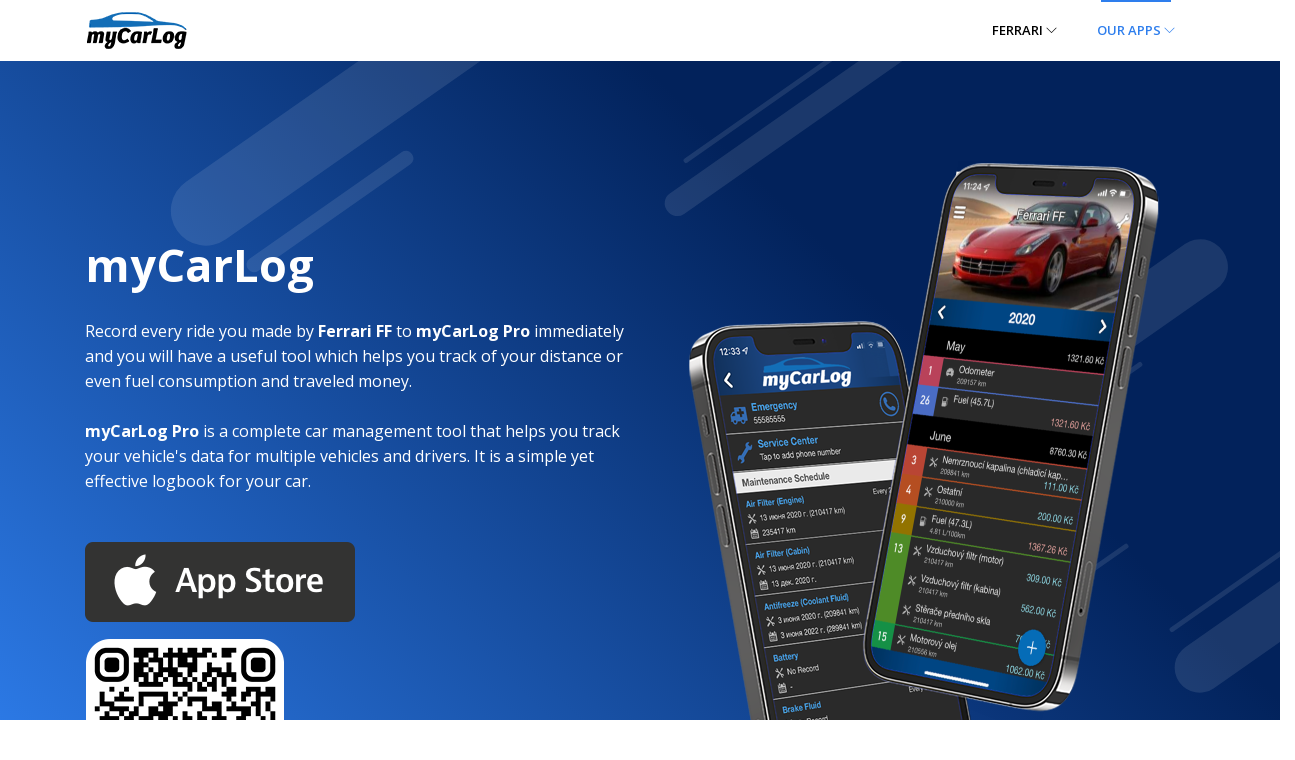

--- FILE ---
content_type: text/html; charset=utf-8
request_url: https://mycarlogapp.com/cars/model/ferrari-ff.html
body_size: 7051
content:
<!DOCTYPE html> <html lang="en" class="en"> <head> <!-- Basic Page Needs ================================================== --> <meta charset="utf-8"> <title>myCarLog is logbook for Ferrari FF from Ferrari</title> <!-- Mobile Specific Metas ================================================== --> <meta http-equiv="X-UA-Compatible" content="IE=edge"> <meta name="viewport" content="width=device-width, initial-scale=1.0, maximum-scale=5.0"> <meta name="author" content="BiOMSoftware"> <meta name="generator" content="BiOMSoftware myCarLog.com"> <!-- Favicon --> <link rel="shortcut icon" type="image/x-icon" href="https://mycarlogapp.com/cars/template/images/favicon.png" /> <!-- PLUGINS CSS STYLE --> <link rel="stylesheet" href="https://mycarlogapp.com/cars/template/plugins/bootstrap/bootstrap.min.css"> <link rel="stylesheet" href="https://mycarlogapp.com/cars/template/plugins/themify-icons/themify-icons.css"> <link rel="stylesheet" href="https://mycarlogapp.com/cars/template/plugins/slick/slick.css"> <link rel="stylesheet" href="https://mycarlogapp.com/cars/template/plugins/slick/slick-theme.css"> <link rel="stylesheet" href="https://mycarlogapp.com/cars/template/plugins/fancybox/jquery.fancybox.min.css"> <link rel="stylesheet" href="https://mycarlogapp.com/cars/template/plugins/aos/aos.css"> <!-- CUSTOM CSS --> <link href="https://mycarlogapp.com/cars/template/css/style.css" rel="stylesheet"> <meta name="description" property="description" content="Record every ride you made by Ferrari FF to myCarLog Pro immediately and you will have a useful tool which helps you track of your distance or even fuel consumption and traveled money."> <meta name="application-name" content="myCarLog Pro"/> <meta name="apple-itunes-app" content="app-id=1382928700, affiliate-data=myAffiliateData, app-argument=https://mycarlogapp.com/cars/model/ferrari-ff.html"> <!-- Twitter Card --> <meta property="twitter:card" content="summary" data-app="true"/> <meta property="twitter:site" content="@myCarLogApp" data-app="true"/> <meta property="twitter:domain" content="myCarLog.com" /> <meta property="twitter:creator" content="@myCarLogApp" data-app="true"/> <meta property="twitter:title" content="Ferrari FF by Ferrari" data-app="true"/> <meta property="twitter:description" content="You have Ferrari FF manufactured by Ferrari. How much car expenses can I claim? myCarLog is here to help!" data-app="true"/> <meta property="twitter:url" content="https://mycarlogapp.com/cars/model/ferrari-ff.html" data-app="true"/> <meta property="twitter:image" content="https://mycarlogapp.com/cars/pin/ferrari-ff.jpg" data-app="true"/> <!-- Facebook Open Graph --> <meta property="og:site_name" content="myCarLog Pro" data-app="true"/> <meta property="og:locale" content="en_US" data-app="true"/> <meta property="og:site_name" content="You have Ferrari FF manufactured by Ferrari. How much car expenses can I claim? myCarLog is here to help!" data-app="true"/> <meta property="og:title" content="Ferrari FF by Ferrari" data-app="true"/> <meta property="og:url" content="https://mycarlogapp.com/cars/model/ferrari-ff.html" data-app="true"/> <meta name="image" property="og:image" content="https://mycarlogapp.com/cars/pin/ferrari-ff.jpg" data-app="true"/> <meta property="og:image:secure_url" content="https://mycarlogapp.com/cars/pin/ferrari-ff.jpg" data-app="true"/> <meta property="og:image:type" content="image/jpeg" data-app="true"/> <meta property="og:type" content="article" data-app="true"/> <meta property="book:tag" content="Ferrari FF" data-app="true"/> <meta property="book:tag" content="Ferrari" data-app="true"/> <meta property="og:description" content="You have Ferrari FF manufactured by Ferrari. How much car expenses can I claim? myCarLog is here to help!" data-app="true"/> <meta property="twitter:app:id:ipad" name="twitter:app:id:ipad" content="1382928700" data-app="true"/> <meta property="twitter:app:id:iphone" name="twitter:app:id:iphone" content="1382928700" data-app="true"/> <meta name="title" property="og:title" content="Record every ride you made by Ferrari FF to myCarLog Pro. myCarLog - is the ideal tool for you that care about preservation and cost management of your vehicle."/> <meta name="description" property="og:description" content="You have Ferrari FF manufactured by Ferrari. How much car expenses can I claim? myCarLog is here to help!"/> <meta name="image" property="og:image" content="https://mycarlogapp.com/cars/pin/ferrari-ff.jpg"/> <meta property="article:tag" content="Ferrari FF" /> <meta property="article:tag" content="Ferrari" /> <meta property="article:tag" content="car log" /> <meta property="article:tag" content="maintenance" /> <meta property="article:tag" content="expenses" /> <meta property="article:tag" content="ios" /> <meta property="article:tag" content="iphone" /> <meta property="article:tag" content="ipad" /> <meta property="article:tag" content="drive" /> <meta property="article:tag" content="free" /> <meta property="article:published_time" content="2025-12-25T11:51:12+02:00" /> <meta property="article:author" content="Ferrari" /> <!-- Yandex.Metrika counter --> <script type="text/javascript" > (function(m,e,t,r,i,k,a){m[i]=m[i]||function(){(m[i].a=m[i].a||[]).push(arguments)}; m[i].l=1*new Date();k=e.createElement(t),a=e.getElementsByTagName(t)[0],k.async=1,k.src=r,a.parentNode.insertBefore(k,a)}) (window, document, "script", "https://mc.yandex.ru/metrika/tag.js", "ym"); ym(87329714, "init", { clickmap:true, trackLinks:true, accurateTrackBounce:true }); </script> <noscript><div><img src="https://mc.yandex.ru/watch/87329714" style="position:absolute; left:-9999px;" alt="" /></div></noscript> <!-- /Yandex.Metrika counter --> <!-- Global site tag (gtag.js) - Google Analytics --> <script async src="https://www.googletagmanager.com/gtag/js?id=G-RHY569ZG9R"></script> <script> window.dataLayer = window.dataLayer || []; function gtag(){dataLayer.push(arguments);} gtag('js', new Date()); gtag('config', 'G-RHY569ZG9R'); </script> <script type="text/javascript"> (function (d) { var f = d.getElementsByTagName('SCRIPT')[0], p = d.createElement('SCRIPT'); p.type = 'text/javascript'; p.async = true; p.src = '//assets.pinterest.com/js/pinit.js'; f.parentNode.insertBefore(p, f); })(document); </script> <!-- Load Facebook SDK for JavaScript --> <div id="fb-root"></div> <script>(function(d, s, id) { var js, fjs = d.getElementsByTagName(s)[0]; if (d.getElementById(id)) return; js = d.createElement(s); js.id = id; js.src = "https://connect.facebook.net/en_US/sdk.js#xfbml=1&version=v3.0"; fjs.parentNode.insertBefore(js, fjs); }(document, 'script', 'facebook-jssdk'));</script> </head> <body class="body-wrapper" data-spy="scroll" data-target=".privacy-nav"> <nav class="navbar main-nav navbar-expand-lg px-2 px-sm-0 py-2 py-lg-0"> <div class="container"> <a class="navbar-brand" href="/"><img src="https://mycarlogapp.com/cars/template/images/logo.png" alt="logo"></a> <button class="navbar-toggler" type="button" data-toggle="collapse" data-target="#navbarNav" aria-controls="navbarNav" aria-expanded="false" aria-label="Toggle navigation"> <span class="ti-menu"></span> </button> <div class="collapse navbar-collapse" id="navbarNav"> <ul class="navbar-nav ml-auto"> <li class="nav-item dropdown @@pages"> <a class="nav-link dropdown-toggle" href="#" data-toggle="dropdown">Ferrari <span><i class="ti-angle-down"></i></span> </a> <!-- Dropdown list --> <ul class="dropdown-menu"> <li><a class="dropdown-item" href="https://mycarlogapp.com/cars/model/ferrari-f430-spider.html">Ferrari F430 Spider</a></li> <li><a class="dropdown-item" href="https://mycarlogapp.com/cars/model/ferrari-mondial.html">Ferrari Mondial</a></li> <li><a class="dropdown-item" href="https://mycarlogapp.com/cars/model/ferrari-mondial-cabriolet.html">Ferrari Mondial Cabriolet</a></li> <li><a class="dropdown-item" href="https://mycarlogapp.com/cars/model/ferrari-512-tr.html">Ferrari 512 TR</a></li> <li><a class="dropdown-item" href="https://mycarlogapp.com/cars/model/ferrari-sf90-stradale.html">Ferrari SF90 Stradale</a></li> <li><a class="dropdown-item" href="https://mycarlogapp.com/cars/model/ferrari-f8-tributo.html">Ferrari F8 Tributo</a></li> <li><a class="dropdown-item" href="https://mycarlogapp.com/cars/model/ferrari-348-spider.html">Ferrari 348 Spider</a></li> <li><a class="dropdown-item" href="https://mycarlogapp.com/cars/model/ferrari-612-scaglietti.html">Ferrari 612 Scaglietti</a></li> </ul> </li> <li class="nav-item dropdown active"> <a class="nav-link dropdown-toggle" href="#" data-toggle="dropdown">Our apps <span><i class="ti-angle-down"></i></span> </a> <!-- Dropdown list --> <ul class="dropdown-menu"> <li><a class="dropdown-item active" href="https://apps.apple.com/app/id891797540">MP3 Audiobook Player</a></li> <li><a class="dropdown-item active3" href="https://apps.apple.com/app/id1229503218">What A Color?</a></li> <li><a class="dropdown-item" href="https://apps.apple.com/app/id1529716191">ListenBook Pro</a></li> </ul> </li> </ul> </div> </div> </nav> <!--==================================== = Hero Section = =====================================--> <section class="section gradient-banner"> <div class="shapes-container"> <div class="shape" data-aos="fade-down-left" data-aos-duration="1500" data-aos-delay="100"></div> <div class="shape" data-aos="fade-down" data-aos-duration="1000" data-aos-delay="100"></div> <div class="shape" data-aos="fade-up-right" data-aos-duration="1000" data-aos-delay="200"></div> <div class="shape" data-aos="fade-up" data-aos-duration="1000" data-aos-delay="200"></div> <div class="shape" data-aos="fade-down-left" data-aos-duration="1000" data-aos-delay="100"></div> <div class="shape" data-aos="fade-down-left" data-aos-duration="1000" data-aos-delay="100"></div> <div class="shape" data-aos="zoom-in" data-aos-duration="1000" data-aos-delay="300"></div> <div class="shape" data-aos="fade-down-right" data-aos-duration="500" data-aos-delay="200"></div> <div class="shape" data-aos="fade-down-right" data-aos-duration="500" data-aos-delay="100"></div> <div class="shape" data-aos="zoom-out" data-aos-duration="2000" data-aos-delay="500"></div> <div class="shape" data-aos="fade-up-right" data-aos-duration="500" data-aos-delay="200"></div> <div class="shape" data-aos="fade-down-left" data-aos-duration="500" data-aos-delay="100"></div> <div class="shape" data-aos="fade-up" data-aos-duration="500" data-aos-delay="0"></div> <div class="shape" data-aos="fade-down" data-aos-duration="500" data-aos-delay="0"></div> <div class="shape" data-aos="fade-up-right" data-aos-duration="500" data-aos-delay="100"></div> <div class="shape" data-aos="fade-down-left" data-aos-duration="500" data-aos-delay="0"></div> </div> <div class="container"> <div class="row align-items-center"> <div class="col-md-6 order-2 order-md-1 text-center text-md-left"> <h1 class="text-white font-weight-bold mb-4">myCarLog</h1> <p class="text-white mb-5">Record every ride you made by <b>Ferrari FF</b> to <b>myCarLog Pro</b> immediately and you will have a useful tool which helps you track of your distance or even fuel consumption and traveled money.<br><br> <b>myCarLog Pro</b> is a complete car management tool that helps you track your vehicle's data for multiple vehicles and drivers. It is a simple yet effective logbook for your car.</p> <!-- <a href="faq.html" class="btn btn-main-md"><i class="ti-apple"></i> Download Now</a> --> <ul class="list-inline"> <li class="list-inline-item"> <a href="https://apps.apple.com/app/id1382928700" target="_blank" alt="Download myCarLog for iPhone/iPad"> <!-- <i class="ti-apple"></i> Iphone --> <img class="img-fluid" src="https://mycarlogapp.com/cars/template/images/app/appple-store.jpg.png" alt="myCarLog in AppStore" nopin="nopin"> </a> </li> </ul> <a href="https://apps.apple.com/app/id1382928700"><img src="https://mycarlogapp.com/cars/template/images/myCarLog_QR_small.png" alt="header-qr" target="_blank" nopin="nopin"></a> </div> <div class="col-md-6 text-center order-1 order-md-2"> <!-- <img class="img-fluid" src="https://mycarlogapp.com/cars/template/images/mobile.png" alt="screenshot"> --> <img class="img-fluid" src="https://mycarlogapp.com/cars/covers/ferrari-ff.png" nopin="nopin"> </div> </div> </div> </section> <!--==== End of Hero Section ====--> <section class="section pt-0 position-relative pull-top"> <div class="container"> <div class="rounded shadow p-5 bg-white"> <div class="row"> <div class="col-lg-4 col-md-6 mt-5 mt-md-0 text-center"> <i class="ti-paint-bucket text-primary h1"></i> <h3 class="mt-4 text-capitalize h5 ">Fill-ups</h3> <p class="regular text-muted">Record fill-ups for all your cars and monitor your car’s efficiency.</br></p> </div> <div class="col-lg-4 col-md-6 mt-5 mt-md-0 text-center"> <i class="ti-timer text-primary h1"></i> <h3 class="mt-4 text-capitalize h5 ">Service reminders</h3> <p class="regular text-muted">Don’t lose sight of your maintenance and services. Log your services and we will remind you when its due.</br></p> </div> <div class="col-lg-4 col-md-6 mt-5 mt-md-0 text-center"> <i class="ti-dashboard text-primary h1"></i> <h3 class="mt-4 text-capitalize h5 ">Control your expenses</h3> <p class="regular text-muted">Know your vehicle's running costs and plan for your expenses.</br></p> </div> <div class="col-lg-4 col-md-6 mt-5 mt-md-0 text-center"> <i class="ti-stats-up text-primary h1"></i> <h3 class="mt-4 text-capitalize h5 ">Find out</h3> <p class="regular text-muted">Track your vehicles performance through a timeline, summary reports and charts.</br></p> </div> <div class="col-lg-4 col-md-6 mt-5 mt-md-0 text-center"> <i class="ti-files text-primary h1"></i> <h3 class="mt-4 text-capitalize h5 ">Details</h3> <p class="regular text-muted">Attach maintenance receipt photos</br></p> </div> <div class="col-lg-4 col-md-6 mt-5 mt-md-0 text-center"> <i class="ti-car text-primary h1"></i> <h3 class="mt-4 text-capitalize h5 ">Measures</h3> <p class="regular text-muted">Both metric and imperial measures are support</br></p> </div> </div> </div> </div> </section> <!--================================== = Feature Grid = ===================================--> <section class="feature section pt-0"> <div class="container"> <div class="row"> <div class="col-lg-6 ml-auto justify-content-center"> <!-- Feature Mockup --> <div class="image-content" data-aos="fade-right"> <img class="img-fluid" src="https://mycarlogapp.com/cars/template/images/feature/feature-new-01.jpg.png" alt="iphone" nopin="nopin"> </div> </div> <div class="col-lg-6 mr-auto align-self-center"> <div class="feature-content"> <!-- Feature Title --> <h2><a href="/">myCarLog</a>,<br> Perfect Companion for your vehicle</h2> <!-- Feature Description --> <p class="desc">myCarLog is a simple yet powerful car management app for iPhone. It is designed for managing fuel consumption, maintenance, and expenses of your vehicle. It also helps keep track of your mileage if you are looking for tax deductions or reimbursements.</p> </div> <!-- Testimonial Quote --> <div class="testimonial"> <p> The way I drive, the way I handle a car, is an expression of my inner feelings. </p> <ul class="list-inline meta"> <li class="list-inline-item"> <img src="https://mycarlogapp.com/cars/template/images/testimonial/feature-testimonial-thumb.jpg.png" alt="" nopin="nopin"> </li> <li class="list-inline-item">© Lewis Hamilton</li> </ul> </div> </div> </div> </div> </section> <section class="feature section pt-0"> <div class="container"> <div class="row"> <div class="col-lg-6 ml-auto align-self-center"> <div class="feature-content"> <!-- Feature Title --> <h2>It was never that easy</h2> <!-- Feature Description --> <p>Register, organize and discover everything about your car, motorcycle, truck or bus. Stay connected through your phone or tablet. We want the best for your vehicle and especially for you.</p> </div> <!-- Testimonial Quote --> <div class="testimonial"> <p> We’re in a giant car heading towards a brick wall and everyone’s arguing over where they’re going to sit. </p> <ul class="list-inline meta"> <li class="list-inline-item"> <img src="https://mycarlogapp.com/cars/template/images/testimonial/feature-testimonial-thumb.jpg.png" alt="" nopin="nopin"> </li> <li class="list-inline-item">© David Suzuki</li> </ul> </div> </div> <div class="col-lg-6 mr-auto justify-content-center"> <!-- Feature mockup --> <div class="image-content" data-aos="fade-left"> <img class="img-fluid" src="https://mycarlogapp.com/cars/template/images/feature/feature-new-02.jpg.png" alt="ipad" nopin="nopin"> </div> </div> </div> </div> </section> <section class="feature section pt-0"> <div class="container"> <div class="row"> <div class="col-lg-6 ml-auto justify-content-center"> <!-- Feature Mockup --> <div class="image-content" data-aos="fade-right"> <img class="img-fluid" src="https://mycarlogapp.com/cars/covers/ferrari-ff.png" alt="iphone" nopin="nopin"> </div> </div> <div class="col-lg-6 mr-auto align-self-center"> <div class="feature-content"> <!-- Feature Title --> <h2>Ferrari FF</h2> <!-- Feature Description --> <p class="desc"><b>myCarLog</b> is an easy to use app for managing Ferrari FF and other vehicles. It lets you effectively manage and track the performance, maintenance and mileage of your vehicles (bike, bus, car, scooter, truck, etc). The application is to help you set up reminders to notify about the next service or oil change, tire change is needed since many a time we forgot about the same and the service goes lapsed. The app also helps you calculate the mileage of your vehicles based on the quantity of the fuel put in and the distance traveled by your vehicle.</p> </div> <!-- Testimonial Quote --> <div class="testimonial"> <ul class="list-inline meta"> <li class="list-inline-item"> <!-- <img src="https://mycarlogapp.com/cars/template/images/testimonial/feature-testimonial-thumb.jpg.png" alt="" nopin="nopin"> --> </li> <li class="list-inline-item">Ferrari</li> </ul> </div> </div> </div> </div> </section> <!--==== End of Feature Grid ====--> <!--============================== = Services = ===============================--> <section class="service section bg-gray"> <div class="container-fluid p-0"> <div class="row"> <div class="col-lg-12"> <div class="section-title"> <h2>About myCarLog</h2> <p><a href="/">myCarLog</a> is a new generation and modern car maintenance app to manage all your cars. Track fuel efficiency, services, expenses and mileage. Analyze the charts, detailed statistics and reports. myCarLog helps you maintaining your Ferrari FF efficiently and saving money.</p> </div> </div> </div> <div class="row no-gutters"> <div class="col-lg-6 align-self-center"> <!-- Feature Image --> <div class="service-thumb left" data-aos="fade-right"> <img class="img-fluid" src="https://mycarlogapp.com/cars/template/images/feature/ipad-lied.jpg.png" alt="myCarLog ot iPad and iPhone" nopin="nopin"> </div> </div> <div class="col-lg-5 mr-auto align-self-center"> <div class="service-box"> <div class="row align-items-center"> <div class="col-md-6 col-xs-12"> <!-- Service 01 --> <div class="service-item"> <!-- Icon --> <i class="ti-bookmark"></i> <!-- Heading --> <h3>Track fuel efficiency</h3> <!-- Description --> <p>Supports also hybrid and electric vehicles.</p> </div> </div> <div class="col-md-6 col-xs-12"> <!-- Service 01 --> <div class="service-item"> <!-- Icon --> <i class="ti-pulse"></i> <!-- Heading --> <h3>Costs</h3> <!-- Description --> <p>Track costs related to your vehicle.</p> </div> </div> <div class="col-md-6 col-xs-12"> <!-- Service 01 --> <div class="service-item"> <!-- Icon --> <i class="ti-bar-chart"></i> <!-- Heading --> <h3>Services</h3> <!-- Description --> <p>Manage service events and setup reminders for the upcoming services.</p> </div> </div> <div class="col-md-6 col-xs-12"> <!-- Service 01 --> <div class="service-item"> <!-- Icon --> <i class="ti-panel"></i> <!-- Heading --> <h3>Statistics</h3> <!-- Description --> <p>Detailed statistics, charts and reports.</p> </div> </div> </div> </div> </div> </div> </div> </section> <!--==== End of Services ====--> <!--================================= = Video Promo = ==================================--> <!-- <section class="video-promo section bg-1"> <div class="container"> <div class="row"> <div class="col-lg-12"> <div class="content-block"> <h2>MmyCarLog + YouTube</h2> <p>How to download audiobooks from Youtube for free on the your iPhone & iPad.</p> <a data-fancybox href="https://www.youtube.com/watch?v=nVVejwtwNis"> <i class="ti-control-play video"></i> </a> </div> </div> </div> </div> </section> --> <!--==== End of Video Promo ====--> <!--================================= = Testimonial = ==================================--> <section class="section testimonial" id="testimonial"> <div class="container"> <div class="row"> <div class="col-lg-12"> <!-- Testimonial Slider --> <div class="testimonial-slider owl-carousel owl-theme"> <!-- Testimonial 01 --> <div class="item"> <div class="block shadow"> <!-- Speech --> <p>This is great it keeps track of running costs maintenance and fuel used. Also lets u know when filters, oil or other things need changing as well as reminders to pump up tyres, these are not annoying as u set how often it lets u know. I love it. Try it out.</p> <!-- Person Thumb --> <!-- <div class="image"> <img src="https://mycarlogapp.com/cars/template/images/testimonial/feature-testimonial-thumb.jpg.png" alt="image"> </div> --> <!-- Name and Company --> <cite>Ronald Ward</cite> </div> </div> <!-- Testimonial 01 --> <div class="item"> <div class="block shadow"> <!-- Speech --> <p>Great app. I am using it for several months. UI pleasing to the eye. Easy to use. Perfect for keeping track of expenses, service/maintenance schedules and most importantly fuel consumption of your vehicle.</p> <!-- Person Thumb --> <!-- <div class="image"> <img src="https://mycarlogapp.com/cars/template/images/testimonial/feature-testimonial-thumb.jpg.png" alt="image"> </div> --> <!-- Name and Company --> <cite>Milind Gokhale</cite> </div> </div> <!-- Testimonial 01 --> <div class="item"> <div class="block shadow"> <!-- Speech --> <p>I’ve used this app for about a year now. Doing my own repairs and maintenance on our family vehicles, it’s amazing how easily I forget which car had what service. This tracker is great for simple free hand writing (no complicated or cumbersome drop down menus) and setting reminders for each vehicle. The app isn’t overly complicated and I haven’t ran into any bugs. This is certainly much easier than the paper and pencil method I used to do!</p> <!-- Person Thumb --> <!-- <div class="image"> <img src="https://mycarlogapp.com/cars/template/images/testimonial/feature-testimonial-thumb.jpg.png" alt="image"> </div> --> <!-- Name and Company --> <cite>Colin87654</cite> </div> </div> <!-- Testimonial 01 --> <div class="item"> <div class="block shadow"> <!-- Speech --> <p>Very simple to use! Just what I was looking for. I am able to track all my DYI maintenance with photo documentation. Love that this can be sent via email. I do most all of my own preventative maintenance. When it’s time to sell I want to be able to show and prove the maintenance was done regularly as scheduled. This app is perfect for that application and very easy to use. Thanks for taking your time to make and maintain this app!!</p> <!-- Person Thumb --> <!-- <div class="image"> <img src="https://mycarlogapp.com/cars/template/images/testimonial/feature-testimonial-thumb.jpg.png" alt="image"> </div> --> <!-- Name and Company --> <cite>pg#77</cite> </div> </div> </div> </div> </div> </div> </section> <!--==== End of Testimonial ====--> <section class="call-to-action-app section bg-blue"> <div class="container"> <div class="row"> <div class="col-lg-12"> <h2>Key features of the app are:</h2> <p>» Facilitates managing multiple numbers of vehicles</br> » Supports multiple fuel types such as Petrol, Diesel, CNG, and LPG</br> » Setup reminders for next oil change, service, etc, on the basis of the previous service, or kilometer traveled or period passed.</br> » Add, edit or delete items within Vehicle</br> » Change Vehicle details</br> » Distance Statistics - Total Expenses, Total Distance traveled, km/year, Expence/Km, etc.</br> » Vehicle Details - Type of Vehicle (Byke, Car, etc.,), Brand (Honda, TVS, etc.,), Model (Activa, Magna, etc.,), Build Year, Registration No., Fuel Type (Petrol, Diesel, CNG, LPG), Tank Capacity (Ltr.), Display Name, Purchase Date, Purchase Price (in INR), Km Reading.</br> » Vehicle List - Here it will show you list of all the vehicle you have entered.</p> <ul class="list-inline"> <li class="list-inline-item"> <a href="https://apps.apple.com/app/id1382928700" target="_blank" alt="Download myCarLog for iPhone/iPad"> <img class="img-fluid" src="https://mycarlogapp.com/cars/template/images/app/appple-store.jpg.png" alt="myCarLog in AppStore" nopin="nopin"> </a> </li> </ul> </div> </div> </div> </section> <!--============================ = Footer = =============================--> <footer> <div class="footer-main"> <div class="container"> <div class="row"> <div class="col-lg-4 col-md-12 m-md-auto align-self-center"> <div class="block"> <a href="/"><img src="https://mycarlogapp.com/cars/template/images/logo-alt.png" alt="footer-logo"></a> <!-- Social Site Icons --> <ul class="social-icon list-inline"> <li class="list-inline-item"> <div class="fb-share-button" data-href="https://mycarlogapp.com/cars/model/ferrari-ff.html" data-layout="button_count"></div> </li> <li class="list-inline-item"> <a href="https://twitter.com/mycarlogapp"><i class="ti-twitter"></i></a> </li> <li class="list-inline-item"> <a href="https://www.pinterest.com/pin/create/button/" data-pin-do="buttonBookmark"> </a> </li> </ul> <a href="https://apps.apple.com/app/id1382928700"><img src="https://mycarlogapp.com/cars/template/images/myCarLog_QR_small.png" target="_blank" alt="footer-qr"></a> </div> </div> <div class="col-lg-4 col-md-3 col-4 mt-5 mt-lg-0"> <div class="block-2"> <!-- heading --> <h6>Other cars</h6> <!-- links --> <ul> <li><a href="https://mycarlogapp.com/cars/model/volvo-xc70.html">Volvo XC70 from Volvo</a></li> <li><a href="https://mycarlogapp.com/cars/model/lexus-ct.html">Lexus CT from Lexus</a></li> <li><a href="https://mycarlogapp.com/cars/model/skoda-favorit.html">Skoda Favorit from Skoda</a></li> <li><a href="https://mycarlogapp.com/cars/model/renault-9.html">Renault 9 from Renault</a></li> <li><a href="https://mycarlogapp.com/cars/model/mercedes-benz-a-class-coupe.html">Mercedes-Benz A-class Coupe from Mercedes-Benz</a></li> <li><a href="https://mycarlogapp.com/cars/model/nissan-terrano.html">Nissan Terrano from Nissan</a></li> <li><a href="https://mycarlogapp.com/cars/model/nissan-micra-c-c.html">Nissan Micra C+C from Nissan</a></li> <li><a href="https://mycarlogapp.com/cars/model/toyota-avensis-verso.html">Toyota Avensis Verso from Toyota</a></li> </ul> </div> </div> <div class="col-lg-2 col-md-3 col-4 mt-5 mt-lg-0"> <div class="block-2"> <!-- heading --> <h6>Other books from Ferrari</h6> <!-- links --> <ul> <li><a href="https://mycarlogapp.com/cars/model/ferrari-f430-spider.html">Ferrari F430 Spider</a></li> <li><a href="https://mycarlogapp.com/cars/model/ferrari-mondial.html">Ferrari Mondial</a></li> <li><a href="https://mycarlogapp.com/cars/model/ferrari-mondial-cabriolet.html">Ferrari Mondial Cabriolet</a></li> <li><a href="https://mycarlogapp.com/cars/model/ferrari-512-tr.html">Ferrari 512 TR</a></li> <li><a href="https://mycarlogapp.com/cars/model/ferrari-sf90-stradale.html">Ferrari SF90 Stradale</a></li> <li><a href="https://mycarlogapp.com/cars/model/ferrari-f8-tributo.html">Ferrari F8 Tributo</a></li> <li><a href="https://mycarlogapp.com/cars/model/ferrari-348-spider.html">Ferrari 348 Spider</a></li> <li><a href="https://mycarlogapp.com/cars/model/ferrari-612-scaglietti.html">Ferrari 612 Scaglietti</a></li> </ul> </div> </div> <img class="img-fluid" src="https://mycarlogapp.com/cars/pin/ferrari-ff.jpg" style="width:1px;heigth:1px;" alt="Manage all information and logs about Ferrari FF by Ferrari with myCarLog!!" data-pin-url="https://mycarlogapp.com/cars/model/ferrari-ff.html" data-pin-description="You have Ferrari FF manufactured by Ferrari. How much car expenses can I claim? myCarLog is here to help!"> </div> </div> </div> <div class="text-center bg-dark py-4"> <small class="text-secondary">Copyright &copy; 2025. Designed &amp; Developed by <a href="https://biomsoft.com/">BiOM Software</a></small class="text-secondary"> </div> </footer> <!-- To Top --> <div class="scroll-top-to"> <i class="ti-angle-up"></i> </div> <!-- JAVASCRIPTS --> <script src="https://mycarlogapp.com/cars/template/plugins/jquery/jquery.min.js"></script> <script src="https://mycarlogapp.com/cars/template/plugins/bootstrap/bootstrap.min.js"></script> <script src="https://mycarlogapp.com/cars/template/plugins/slick/slick.min.js"></script> <script src="https://mycarlogapp.com/cars/template/plugins/fancybox/jquery.fancybox.min.js"></script> <script src="https://mycarlogapp.com/cars/template/plugins/syotimer/jquery.syotimer.min.js"></script> <script src="https://mycarlogapp.com/cars/template/plugins/aos/aos.js"></script> <script src="https://mycarlogapp.com/cars/template/js/script.js"></script> <script defer src="https://static.cloudflareinsights.com/beacon.min.js/vcd15cbe7772f49c399c6a5babf22c1241717689176015" integrity="sha512-ZpsOmlRQV6y907TI0dKBHq9Md29nnaEIPlkf84rnaERnq6zvWvPUqr2ft8M1aS28oN72PdrCzSjY4U6VaAw1EQ==" data-cf-beacon='{"version":"2024.11.0","token":"c9994c642df749208271d4da5d67d95b","r":1,"server_timing":{"name":{"cfCacheStatus":true,"cfEdge":true,"cfExtPri":true,"cfL4":true,"cfOrigin":true,"cfSpeedBrain":true},"location_startswith":null}}' crossorigin="anonymous"></script>
</body> </html>

--- FILE ---
content_type: text/css
request_url: https://mycarlogapp.com/cars/template/css/style.css
body_size: 5592
content:
/*=== MEDIA QUERY ===*/
@import url("//fonts.googleapis.com/css?family=Lora:400,400i|Open+Sans:300,400,600,700,800");
body {
  font-family: "Open Sans", sans-serif;
  -webkit-font-smoothing: antialiased;
}

h1, h2, h3, h4, h5, h6 {
  font-family: "Open Sans", sans-serif;
  color: #000;
  font-weight: 300;
}

h1 {
  font-size: 45px;
  line-height: 61px;
}

h2 {
  font-size: 40px;
  line-height: 50px;
}

h3 {
  font-size: 20px;
  line-height: 30px;
}

p, li, blockquote, label {
  font-size: 16px;
  letter-spacing: 0;
  line-height: 25px;
  color: #808080;
  margin-bottom: 0;
}

cite {
  font-size: 14px;
  font-style: normal;
}

.lora {
  font-family: "Lora", serif;
  font-style: italic;
}

.form-control::-webkit-input-placeholder {
  color: #808080;
  line-height: 25px;
  font-size: 16px;
}

ul.app-badge {
  margin-bottom: 60px;
}

ul.app-badge li a img {
  width: 150px;
  height: auto;
}

@media (max-width: 400px) {
  ul.app-badge li {
    margin-bottom: 10px;
  }
}

ul.post-tag {
  margin-bottom: 20px;
}

ul.post-tag li {
  font-size: 14px;
}

ul.post-tag li img {
  width: 25px;
  height: 25px;
  border-radius: 100%;
  margin-right: 5px;
}

ul.post-tag li a {
  font-size: 14px;
}

ul.post-tag li:last-child {
  margin-left: 25px;
}

ul.social-links {
  margin-bottom: 0;
}

ul.social-links li:first-child a {
  padding-left: 0;
}

ul.social-links li a {
  padding: 0 15px;
  display: block;
}

ul.social-links li a i {
  font-size: 20px;
  color: #000;
}

body {
  overflow-x: hidden;
}

.shadow, .service .service-box, .founder img, .team-sm .image img, .job-list .block, .privacy .block, .user-login .block .image img, .coming-soon .block .count-down .syotimer-cell {
  box-shadow: 0 7px 20px 0 rgba(0, 0, 0, 0.08);
}

.overlay:before {
  content: '';
  background: rgba(105, 140, 230, 0.1);
  position: absolute;
  top: 0;
  left: 0;
  right: 0;
  bottom: 0;
}

a {
  font-size: inherit;
  color: inherit;
}

a:focus,
a:hover {
  color: #2e7eed;
  text-decoration: none;
}

.bg-gray {
  background: #fafafa;
}

.bg-blue {
  background: #2e7eed;
}

.bg-1 {
  background: url(../images/background/promo-video-back.jpg.png) fixed no-repeat;
  background-size: cover;
}

.bg-coming-soon {
  background: url(../images/background/comming-soon.jpg.png) fixed no-repeat;
  background-size: cover;
  background-position: bottom;
}

.section {
  padding: 100px 0;
}

.section-title {
  text-align: center;
  margin-bottom: 80px;
}

.section-title h2 {
  font-size: 35px;
  margin-bottom: 13px;
}

.section-title p {
  width: 50%;
  margin: 0 auto;
}

@media (max-width: 480px) {
  .section-title p {
    width: 100%;
  }
}

.page-title {
  text-align: center;
}

.video {
  position: relative;
}

.video:before {
  border-radius: 3px;
}

.video img {
  width: 100%;
  border-radius: 8px;
}

.video .video-button {
  position: absolute;
  left: 0;
  top: 0;
  display: flex;
  justify-content: center;
  align-items: center;
  width: 100%;
  height: 100%;
}

.video .video-box a {
  width: 100%;
  height: 100%;
  display: flex;
  justify-content: center;
  align-items: center;
}

.video .video-box a i {
  height: 125px;
  width: 125px;
  font-size: 40px;
  background: #2e7eed;
  border-radius: 100%;
  color: #fff;
  line-height: 125px;
  text-align: center;
}

@media (max-width: 992px) {
  .video .video-box a i {
    height: 80px;
    width: 80px;
    line-height: 80px;
    font-size: 22px;
  }
}

.video .video-box a iframe {
  width: 100%;
  height: 100%;
}

.form-control.main {
  background: #fff;
  padding: 15px 20px;
  height: 48px;
  margin-bottom: 20px;
  border: 1px solid #cccccc;
  font-size: 14px;
}

.form-control.main:focus {
  border: 1px solid #2e7eed;
  box-shadow: none;
}

textarea.form-control.main {
  height: initial;
}

.form-control::-webkit-input-placeholder {
  color: #808080;
  font-size: 14px;
}

.left {
  overflow: hidden;
}

.left img {
  margin-left: -40px;
}

@media (max-width: 768px) {
  .left img {
    margin-left: 0;
    margin-bottom: 30px;
  }
}

.right {
  overflow: hidden;
}

.right img {
  margin-left: 40px;
}

@media (max-width: 768px) {
  .right img {
    margin-left: 0;
  }
}

.hide-overflow, .service {
  overflow: hidden;
}

.nav-up {
  top: -70px;
}

button:focus,
.slick-slide:focus {
  outline: 0;
}

.btn {
  text-transform: uppercase;
}

.btn-download {
  padding: 20px 35px;
  font-size: 14px;
  background: #fff;
  color: #2e7eed;
}

.btn-download span {
  margin-left: 5px;
  font-size: 20px;
}

.btn-main {
  padding: 25px 45px;
  border-radius: 3px;
  background: #2e7eed;
  color: #fff;
  outline: none;
}

.btn-main:hover {
  color: #fff;
}

.btn-main:focus {
  color: #fff;
  box-shadow: none;
}

.btn-main-md {
  padding: 17px 38px;
  border-radius: 3px;
  background: #2e7eed;
  color: #fff;
  outline: none;
}

.btn-main-md:hover {
  color: #fff;
}

.btn-main-md:focus {
  color: #fff;
  box-shadow: none;
}

.btn-main-sm {
  padding: 15px 35px;
  border-radius: 3px;
  background: #2e7eed;
  color: #fff;
  outline: none;
  font-size: 14px;
}

.btn-main-sm:hover {
  color: #fff;
}

.btn-main-sm:focus {
  color: #fff;
  box-shadow: none;
}

.btn-white {
  background: white;
  color: #2e7eed;
}

.btn-rounded-icon {
  border-radius: 100px;
  color: #fff;
  border: 1px solid #fff;
  padding: 13px 50px;
}

.main-nav {
  background: #fff;
  z-index: 1;
}

.main-nav .navbar-brand {
  padding: 0;
}

.main-nav .navbar-nav .nav-item {
  position: relative;
  font-family: "Open Sans", sans-serif;
}

.main-nav .navbar-nav .nav-item .nav-link {
  position: relative;
  text-align: center;
  font-size: 13px;
  text-transform: uppercase;
  font-weight: 600;
  color: #000;
  padding-left: 20px;
  padding-right: 20px;
  line-height: 45px;
}

@media (max-width: 992px) {
  .main-nav .navbar-nav .nav-item .nav-link {
    line-height: 25px;
  }
}

.main-nav .navbar-nav .nav-item .nav-link span i {
  font-size: 11px;
}

.main-nav .navbar-nav .nav-item.active .nav-link {
  color: #2e7eed;
}

.main-nav .navbar-nav .nav-item.active .nav-link:before {
  content: '';
  background: #2e7eed;
  width: 60%;
  height: 2px;
  position: absolute;
  top: 0;
  left: 20%;
}

@media (max-width: 992px) {
  .main-nav .navbar-nav .nav-item.active .nav-link:before {
    display: none;
  }
}

.main-nav .dropdown {
  position: relative;
}

.main-nav .dropdown .open > a,
.main-nav .dropdown .open > a:focus,
.main-nav .dropdown .open > a:hover {
  background: transparent;
}

.main-nav .dropdown.full-width .dropdown-menu {
  left: 0 !important;
  right: 0 !important;
}

@media (max-width: 992px) {
  .main-nav .dropdown {
    -webkit-transform: none;
            transform: none;
    left: auto;
    position: relative;
    text-align: center;
  }
}

.main-nav .dropdown .dropdown-menu {
  border-radius: 0;
  padding: 0;
  border: 0;
  box-shadow: 0 8px 30px rgba(0, 0, 0, 0.05);
  display: none;
  margin-top: 0;
}

.main-nav .dropdown .dropdown-menu.show {
  display: block;
}

@media (max-width: 992px) {
  .main-nav .dropdown .dropdown-menu {
    text-align: center;
    float: left !important;
    width: 100%;
    margin: 0;
  }
}

.main-nav .dropdown .dropdown-menu .dropdown-item {
  font-size: 13px;
  padding: 3px 22px;
  transition: .3s ease;
}

.main-nav .dropdown .dropdown-menu .dropdown-item.active, .main-nav .dropdown .dropdown-menu .dropdown-item.focus, .main-nav .dropdown .dropdown-menu .dropdown-item:focus, .main-nav .dropdown .dropdown-menu .dropdown-item:hover {
  background-color: transparent;
  color: #2e7eed;
}

.main-nav .dropdown .dropdown-menu li:first-child {
  margin-top: 10px;
}

.main-nav .dropdown .dropdown-menu li:last-child {
  margin-bottom: 10px;
}

@media (min-width: 992px) {
  .main-nav .dropdown .dropdown-menu {
    position: absolute;
    display: block;
    visibility: hidden;
    opacity: 0;
    -webkit-transform: translateY(10px);
            transform: translateY(10px);
    transition: visibility 0.2s, opacity 0.2s, -webkit-transform 500ms cubic-bezier(0.43, 0.26, 0.11, 0.99);
    transition: visibility 0.2s, opacity 0.2s, transform 500ms cubic-bezier(0.43, 0.26, 0.11, 0.99);
    transition: visibility 0.2s, opacity 0.2s, transform 500ms cubic-bezier(0.43, 0.26, 0.11, 0.99), -webkit-transform 500ms cubic-bezier(0.43, 0.26, 0.11, 0.99);
  }
  .main-nav .dropdown:hover > .dropdown-menu {
    opacity: 1;
    visibility: visible;
    color: #777;
    -webkit-transform: translateY(0px);
            transform: translateY(0px);
  }
}

.dropdown-submenu.active > a,
.dropdown-submenu:hover > a {
  color: #2e7eed;
}

.dropleft .dropdown-menu,
.dropright .dropdown-menu {
  margin: 0;
}

.dropdown-toggle::after {
  display: none;
}

.dropleft .dropdown-toggle::before,
.dropright .dropdown-toggle::after {
  font-weight: bold;
  font-family: "themify";
  border: 0;
  font-size: 8px;
  vertical-align: 1px;
}

.dropleft .dropdown-toggle::before {
  content: "\e64a";
  margin-right: 5px;
}

.dropright .dropdown-toggle::after {
  content: "\e649";
  margin-left: 5px;
}

.navbar-toggler:focus,
.navbar-toggler:hover {
  outline: none;
}

.footer-main {
  padding: 92px 0;
  background: #1a1b1f;
}

@media (max-width: 768px) {
  .footer-main {
    padding: 50px 0;
  }
}

.footer-main .block img {
  margin-bottom: 20px;
}

.footer-main .block img #small-Apps {
  fill: red;
}

.footer-main .block ul.social-icon li a {
  text-decoration: none;
  display: block;
  width: 38px;
  height: 38px;
  border-radius: 100%;
  background: #3f3f43;
  color: #fff;
  text-align: center;
  line-height: 38px;
}

@media (max-width: 768px) {
  .footer-main .block {
    margin-bottom: 40px;
  }
}

.footer-main .block-2 h6 {
  font-weight: bold;
  font-size: 14px;
  text-transform: uppercase;
  color: #fff;
  margin-bottom: 25px;
}

.footer-main .block-2 ul {
  padding: 0;
}

.footer-main .block-2 ul li {
  margin-bottom: 10px;
  list-style: none;
}

.footer-main .block-2 ul li a {
  font-size: 14px;
  color: #6f6f71;
  transition: .2s ease;
}

.footer-main .block-2 ul li a:hover {
  color: #fff;
}

.footer-classic {
  background: #fafafa;
  text-align: center;
  padding: 110px 0;
}

.footer-classic ul.social-icons {
  margin-bottom: 30px;
}

@media (max-width: 480px) {
  .footer-classic ul.social-icons li {
    margin-bottom: 10px;
  }
}

.footer-classic ul.social-icons li a {
  padding: 0 20px;
  display: block;
}

.footer-classic ul.social-icons li a i {
  font-size: 25px;
  color: #000;
}

.footer-classic ul.footer-links li a {
  padding: 0 10px;
  display: block;
  font-weight: bold;
  text-transform: uppercase;
  font-size: 14px;
  color: #000;
}

.scroll-top-to {
  position: fixed;
  right: 20px;
  bottom: 50px;
  width: 40px;
  height: 40px;
  line-height: 40px;
  text-align: center;
  background: #2e7eed;
  color: #fff;
  transition: 0.3s;
  z-index: 999556;
  cursor: pointer;
  display: none;
}

.scroll-top-to:hover {
  background: #333;
}

@media (max-width: 768px) {
  .scroll-top-to {
    bottom: 15px;
    right: 15px;
    width: 35px;
    height: 35px;
    line-height: 35px;
  }
}

.call-to-action-app {
  text-align: center;
}

.call-to-action-app h2,
.call-to-action-app p,
.call-to-action-app a {
  color: #fff !important;
}

.call-to-action-app p {
  margin-bottom: 60px;
}

.call-to-action-app ul li {
  margin: 10px;
}

@media (max-width: 480px) {
  .call-to-action-app ul li {
    margin-left: 0;
    margin-bottom: 10px;
  }
}

.call-to-action-app ul li:first-child {
  margin-left: 0;
}

.call-to-action-app ul li a i {
  font-size: 20px;
  margin-right: 5px;
}

.cta-hire {
  background: #FAFAFA;
}

.cta-hire p {
  width: 65%;
  margin: 0 auto;
}

.cta-hire h2,
.cta-hire p {
  margin-bottom: 20px;
}

.cta-community {
  margin-bottom: 50px;
  padding: 40px 100px;
}

@media (max-width: 992px) {
  .cta-community {
    padding: 40px;
  }
}

.jd-modal .modal-content {
  padding: 25px;
  text-align: left;
  background: #fafafa;
}

.jd-modal .modal-content .modal-header .modal-title {
  color: #000;
}

.jd-modal .modal-content .modal-body .block-2 {
  display: flex;
  margin-bottom: 70px;
}

.jd-modal .modal-content .modal-body .block-2 .title {
  width: 30%;
}

.jd-modal .modal-content .modal-body .block-2 .title p {
  color: #000;
}

.jd-modal .modal-content .modal-body .block-2 .details {
  width: 70%;
}

.jd-modal .modal-content .modal-body .block-2 .details ul {
  padding-left: 0;
  margin: 0;
}

.jd-modal .modal-content .modal-body .block-2 .details ul li {
  list-style: none;
  margin-bottom: 5px;
}

.jd-modal .modal-content .modal-body .block-2 .details ul li span {
  padding-right: 5px;
  color: #000;
}

.jd-modal .modal-content .modal-body .form-title {
  margin-bottom: 30px;
}

.banner {
  padding: 100px 0;
}

.banner .block h1 {
  margin-bottom: 13px;
}

.banner .block p {
  font-size: 20px;
  margin-bottom: 30px;
}

.banner .block .video {
  width: 80%;
  margin: 0 auto;
}

@media (max-width: 768px) {
  .banner .block .video {
    width: 100%;
  }
}

.banner .block ul.clients-logo {
  margin-top: 30px;
}

.banner .block ul.clients-logo li {
  margin-left: 30px;
}

@media (max-width: 480px) {
  .banner .block ul.clients-logo li {
    margin-bottom: 20px;
  }
}

.banner .block ul.clients-logo li:first-child {
  margin-left: 0;
}

.slider {
  padding: 180px 0 300px;
  text-align: center;
  position: relative;
  overflow: hidden;
}

.slider .block {
  position: relative;
}

.slider .block h1,
.slider .block h3 {
  color: #fff;
}

.slider .block .download {
  margin-top: 20px;
}

.slider .block .image-content {
  text-align: center;
}

.slider .block .image-content img {
  margin-top: 100px;
  margin-bottom: -200px;
}

.slider:before {
  content: '';
  position: absolute;
  bottom: 0;
  right: 0;
  border-bottom: 290px solid #fff;
  border-left: 2000px solid transparent;
  width: 0;
}

.services .service-block {
  background: #fff;
  padding: 30px 40px;
  margin-bottom: 30px;
  border-radius: 5px;
}

.services .service-block:last-child {
  margin-bottom: 0;
}

@media (max-width: 480px) {
  .services .service-block:last-child {
    margin-bottom: 30px;
  }
}

.services .service-block h3 {
  line-height: 30px;
  text-transform: capitalize;
  font-size: 16px;
  font-weight: 500;
}

.services .service-block i {
  font-size: 30px;
  color: #2e7eed;
  margin-bottom: 15px;
  display: inline-block;
}

.services .service-block p {
  margin-bottom: 0;
  font-size: 14px;
  line-height: 20px;
}

.services .app-preview {
  display: flex;
  justify-content: center !important;
}

.services .app-preview img {
  height: 500px;
  width: auto;
}

@media (max-width: 992px) {
  .services .col-lg-4.m-auto {
    display: none;
  }
}

@media (max-width: 768px) {
  .service .service-thumb {
    width: 80%;
    margin: 0 auto;
  }
}

.service .service-box {
  padding: 20px;
  background: #fff;
  border-radius: 4px;
}

@media (max-width: 768px) {
  .service .service-box {
    width: 80%;
    margin: 0 auto;
  }
}

.service .service-box .service-item {
  text-align: center;
  padding: 10px;
  margin: 20px 0;
}

.service .service-box .service-item i {
  font-size: 20px;
  color: #2e7eed;
  display: inline-block;
  margin-bottom: 10px;
}

.service .service-box .service-item p {
  font-size: 14px;
}

.feature .feature-content h2,
.feature .feature-content p {
  margin-bottom: 25px;
}

@media (max-width: 768px) {
  .feature .feature-content h2,
  .feature .feature-content p {
    text-align: center;
  }
}

@media (max-width: 768px) {
  .feature .testimonial {
    text-align: center;
  }
}

.feature .testimonial p {
  font-family: "Lora", serif;
  margin-bottom: 10px;
  font-style: italic;
  color: #242424;
}

.feature .testimonial ul.meta li {
  font-size: 12px;
  margin-right: 10px;
}

.feature .testimonial ul.meta li img {
  height: 40px;
  width: 40px;
  border-radius: 100%;
}

@media (max-width: 480px) {
  .app-features .app-feature {
    margin-bottom: 30px;
  }
}

.app-features .app-explore {
  display: flex;
  justify-content: center !important;
  margin-bottom: 40px;
}

.banner-full .image {
  display: flex;
  justify-content: center;
}

.banner-full .image img {
  height: 625px;
}

@media (max-width: 768px) {
  .banner-full .image {
    margin-bottom: 30px;
  }
}

@media (max-width: 768px) {
  .banner-full .block {
    text-align: center;
  }
}

.banner-full .block .logo {
  margin-bottom: 40px;
}

.banner-full .block h1 {
  margin-bottom: 40px;
}

.banner-full .block p {
  font-size: 20px;
  margin-bottom: 50px;
}

.banner-full .block .app {
  margin-bottom: 20px;
}

.video-promo {
  padding: 150px 0;
}

.video-promo .content-block {
  width: 60%;
  margin: 0 auto;
  text-align: center;
}

.video-promo .content-block h2 {
  font-size: 30px;
  color: #fff;
}

.video-promo .content-block p {
  margin-bottom: 30px;
}

.video-promo .content-block a i.video {
  height: 125px;
  width: 125px;
  background: #2e7eed;
  display: inline-block;
  font-size: 40px;
  color: #fff;
  text-align: center;
  line-height: 125px;
  border-radius: 100%;
}

.video-promo .content-block a:focus {
  outline: 0;
}

.testimonial .testimonial-slider .item {
  padding-bottom: 10px;
}

.testimonial .testimonial-slider .item .block {
  padding: 40px;
  text-align: center;
  margin: 10px;
  border-radius: 5px;
}

.testimonial .testimonial-slider .item .block .image {
  margin-top: 30px;
  margin-bottom: 5px;
  width: 100%;
  display: flex;
  justify-content: center;
}

@media (max-width: 768px) {
  .testimonial .testimonial-slider .item .block .image {
    flex-grow: 1;
  }
}

.testimonial .testimonial-slider .item .block .image img {
  height: 40px;
  width: 40px;
  border-radius: 100%;
}

.testimonial .testimonial-slider .item .block p {
  font-family: "Lora", serif;
  font-style: italic;
  color: #888888;
}

.testimonial .testimonial-slider .item .block cite {
  font-style: normal;
  font-size: 14px;
  color: #161616;
}

.testimonial .testimonial-slider .owl-dots .owl-dot:hover span {
  background: #2e7eed;
}

.testimonial .testimonial-slider .owl-dots .owl-dot.active span {
  background: #2e7eed;
}

/* homepage 3 */
.gradient-banner {
  padding: 100px 0 170px;
  position: relative;
  overflow: hidden;
}

.gradient-banner::before {
  position: absolute;
  content: '';
  bottom: 0;
  left: 50%;
  -webkit-transform: translateX(-50%);
          transform: translateX(-50%);
  width: 200%;
  height: 200%;
  border-radius: 50%;
  background-image: linear-gradient(45deg, #009EC5 0%, #2e7eed 20%, #02225B 50%);
}

.pull-top {
  margin-top: -100px;
}

.shapes-container {
  position: absolute;
  overflow: hidden;
  top: 0;
  left: 0;
  right: 0;
  bottom: 0;
}

.shapes-container .shape {
  position: absolute;
}

.shapes-container .shape::before {
  content: '';
  top: 0;
  bottom: 0;
  left: 0;
  right: 0;
  background-color: rgba(255, 255, 255, 0.1);
  -webkit-transform: rotate(-35deg);
          transform: rotate(-35deg);
  position: absolute;
  border-radius: 50px;
}

.shapes-container .shape:nth-child(1) {
  top: 2%;
  left: 11%;
  width: 400px;
  height: 70px;
}

.shapes-container .shape:nth-child(2) {
  top: 14%;
  left: 18%;
  width: 200px;
  height: 15px;
}

.shapes-container .shape:nth-child(3) {
  top: 80%;
  left: 4%;
  width: 300px;
  height: 60px;
}

.shapes-container .shape:nth-child(4) {
  top: 85%;
  left: 15%;
  width: 100px;
  height: 10px;
}

.shapes-container .shape:nth-child(5) {
  top: 5%;
  left: 50%;
  width: 300px;
  height: 25px;
}

.shapes-container .shape:nth-child(6) {
  top: 4%;
  left: 52%;
  width: 200px;
  height: 5px;
}

.shapes-container .shape:nth-child(7) {
  top: 80%;
  left: 70%;
  width: 200px;
  height: 5px;
}

.shapes-container .shape:nth-child(8) {
  top: 55%;
  left: 95%;
  width: 200px;
  height: 5px;
}

.shapes-container .shape:nth-child(9) {
  top: 50%;
  left: 90%;
  width: 300px;
  height: 50px;
}

.shapes-container .shape:nth-child(10) {
  top: 30%;
  left: 60%;
  width: 500px;
  height: 55px;
}

.shapes-container .shape:nth-child(11) {
  top: 60%;
  left: 60%;
  width: 200px;
  height: 5px;
}

.shapes-container .shape:nth-child(12) {
  top: 35%;
  left: 75%;
  width: 200px;
  height: 5px;
}

.shapes-container .shape:nth-child(13) {
  top: 90%;
  left: 40%;
  width: 300px;
  height: 45px;
}

.shapes-container .shape:nth-child(14) {
  top: 54%;
  left: 75%;
  width: 200px;
  height: 5px;
}

.shapes-container .shape:nth-child(15) {
  top: 50%;
  left: 90%;
  width: 200px;
  height: 5px;
}

.shapes-container .shape:nth-child(16) {
  top: 50%;
  left: 81%;
  width: 100px;
  height: 5px;
}

.zindex-1 {
  z-index: 1;
}

hr {
  display: block;
  height: 2px;
  border: 0;
  border-top: 2px solid #2e7eed;
  margin: 1em 0;
  padding: 0;
}

.icon-box {
  height: 80px;
  width: 80px;
  text-align: center;
  background: #2e7eed;
}

.icon-box i {
  line-height: 80px;
  font-size: 30px;
}

.founder {
  margin-bottom: 30px;
}

.founder img {
  border-radius: 5px;
  margin-bottom: 25px;
}

.founder h2 {
  font-size: 30px;
  line-height: 30px;
}

.founder cite {
  font-size: 14px;
  font-style: normal;
}

.founder p {
  margin-top: 10px;
  font-size: 14px;
  margin-bottom: 20px;
}

.team-sm {
  margin-bottom: 30px;
}

.team-sm .image {
  position: relative;
  overflow: hidden;
  margin-bottom: 30px;
}

.team-sm .image img {
  border-radius: 5px;
}

.team-sm .image .social-links {
  position: absolute;
  background: #2e7eed;
  left: 0;
  right: 0;
  text-align: center;
  width: calc(100% - 80px);
  margin: 0 40px;
  border-radius: 4px;
  opacity: 0;
  -webkit-transform: translate3d(0, 10px, 0);
          transform: translate3d(0, 10px, 0);
  transition: 0.3s;
  bottom: 20px;
}

.team-sm .image .social-links ul {
  margin-bottom: 0;
}

.team-sm .image .social-links ul li a {
  display: block;
  padding: 15px;
}

.team-sm .image .social-links ul li a i {
  font-size: 20px;
  color: #fff;
}

.team-sm .image:hover .social-links {
  opacity: 1;
  -webkit-transform: translate3d(0, 0, 0);
          transform: translate3d(0, 0, 0);
}

.team-sm h3 {
  margin-bottom: 0;
}

.team-sm cite {
  font-size: 14px;
  font-style: normal;
}

.team-sm p {
  margin-top: 15px;
}

.featured-article {
  padding: 0 0 50px 0;
}

.featured-article article.featured {
  display: flex;
}

@media (max-width: 768px) {
  .featured-article article.featured {
    flex-wrap: wrap;
  }
}

.featured-article article.featured .image {
  flex-basis: 100%;
  padding: 20px;
}

.featured-article article.featured .image img {
  width: 100%;
  border-radius: 8px;
}

@media (max-width: 768px) {
  .featured-article article.featured .image {
    margin-bottom: 20px;
  }
}

.featured-article article.featured .content {
  margin-left: 30px;
  flex-basis: 100%;
  align-self: center;
}

@media (max-width: 768px) {
  .featured-article article.featured .content {
    text-align: center;
  }
}

.featured-article article.featured .content h2 {
  margin-bottom: 20px;
}

.featured-article article.featured .content h2 a {
  font-size: 30px;
  color: #000;
  display: inline-block;
}

.featured-article article.featured .content h2 a:hover {
  color: #2e7eed;
}

.featured-article article.featured .content p {
  margin-bottom: 25px;
}

.post-sm {
  margin-bottom: 40px;
}

.post-sm .post-thumb {
  margin-bottom: 15px;
  overflow: hidden;
}

.post-sm .post-thumb img {
  transition: .3s ease;
}

.post-sm .post-title {
  margin-bottom: 15px;
}

.post-sm .post-title h3 a {
  color: #000;
  font-size: 20px;
}

.post-sm .post-title h3 a:hover {
  color: #2e7eed;
}

.post-sm:hover .post-thumb img {
  -webkit-transform: scale(1.3);
          transform: scale(1.3);
}

.blog-single .single-post {
  padding-bottom: 70px;
}

.blog-single .single-post .post-body .feature-image {
  margin-bottom: 30px;
}

.blog-single .single-post .post-body .feature-image img {
  width: 100%;
}

.blog-single .single-post .post-body p {
  margin-bottom: 20px;
}

.blog-single .single-post .post-body .quote {
  padding: 30px 0;
  width: 80%;
  margin: 0 auto;
}

@media (max-width: 768px) {
  .blog-single .single-post .post-body .quote {
    width: 80%;
  }
}

.blog-single .single-post .post-body .quote blockquote {
  color: #000;
  padding: 10px 0 10px 30px;
  text-align: left;
  font-size: 30px;
  line-height: 40px;
  border-left: 6px solid #666666;
}

.blog-single .single-post .post-body .post-image {
  width: 60%;
  margin: 0 auto;
  margin-bottom: 20px;
}

.blog-single .about-author h2 {
  padding-bottom: 15px;
  border-bottom: 1px solid #cccccc;
  margin-bottom: 30px;
  font-size: 30px;
}

@media (max-width: 480px) {
  .blog-single .about-author h2 {
    text-align: center;
  }
}

@media (max-width: 480px) {
  .blog-single .about-author .media {
    flex-wrap: wrap;
  }
}

@media (max-width: 480px) {
  .blog-single .about-author .media .image {
    flex-grow: 1;
    width: 100%;
    display: flex;
    justify-content: center;
  }
}

.blog-single .about-author .media .image img {
  width: 150px;
  height: 150px;
  border-radius: 100%;
}

.blog-single .about-author .media .media-body {
  margin-left: 40px;
}

@media (max-width: 480px) {
  .blog-single .about-author .media .media-body {
    flex-grow: 1;
    width: 100%;
    text-align: center;
    margin-left: 0;
    margin-top: 20px;
  }
}

.blog-single .about-author .media .media-body p {
  margin-bottom: 15px;
}

.related-articles .title {
  margin-bottom: 20px;
}

.related-articles .title h2 {
  font-size: 30px;
}

.pagination-nav {
  display: flex;
  justify-content: center;
}

.pagination-nav ul.pagination {
  padding-top: 30px;
}

.pagination-nav ul.pagination li {
  margin-right: 10px;
}

.pagination-nav ul.pagination li a {
  border-radius: 3px;
  padding: 0;
  height: 50px;
  width: 50px;
  line-height: 50px;
  text-align: center;
  border-color: transparent;
  box-shadow: 0px 1px 3px 0px rgba(0, 0, 0, 0.1);
  color: #808080;
  transition: .3s ease-in;
}

.pagination-nav ul.pagination li a:hover {
  background-color: #2e7eed;
  color: #fff;
  border-color: transparent;
}

.pagination-nav ul.pagination .active a {
  background-color: #2e7eed;
  color: #fff;
  border-color: transparent;
}

@media (max-width: 480px) {
  .about .content {
    text-align: center;
  }
}

.about .content h2 {
  margin-bottom: 20px;
  text-transform: capitalize;
}

.about .about-slider .item {
  padding: 20px;
}

.about .about-slider .owl-dots .owl-dot:hover span {
  background: #2e7eed;
}

.about .about-slider .owl-dots .owl-dot.active span {
  background: #2e7eed;
}

.create-stories .block img {
  width: 100%;
  margin-bottom: 20px;
}

.create-stories .block h3 {
  margin-bottom: 10px;
}

@media (max-width: 768px) {
  .create-stories .block {
    margin-bottom: 30px;
  }
}

.quotes .quote-slider h2 {
  font-size: 50px;
}

.quotes .quote-slider cite {
  margin-left: 150px;
  font-style: normal;
}

.clients {
  padding: 50px 0;
}

.clients h3 {
  margin-bottom: 30px;
}

.clients .client-slider .slick-track {
  display: flex;
  align-items: center;
}

.clients .client-slider img {
  max-width: 80%;
}

.investors .block {
  margin-bottom: 30px;
}

.investors .block .image {
  margin-bottom: 20px;
}

.investors .block .image img {
  width: 100%;
  border-radius: 8px;
}

.investors .block h3 {
  margin-bottom: 0;
  line-height: 1;
}

.investors .block p {
  font-size: 14px;
}

.hover-zoom {
  overflow: hidden;
  border-radius: 8px;
}

.hover-zoom img {
  transition: .3s ease;
}

.hover-zoom:hover img {
  -webkit-transform: scale(1.2);
          transform: scale(1.2);
}

.error-page {
  position: fixed;
  height: 100%;
  width: 100%;
}

.error-page .center {
  height: 100%;
  display: flex;
  justify-content: center;
  align-items: center;
}

.error-page .center .block h1 {
  font-size: 200px;
  font-weight: 400;
  line-height: 266px;
  font-family: "Lora", serif;
}

.error-page .center .block p {
  margin-bottom: 50px;
}

.career-featured .block {
  display: flex;
}

@media (max-width: 768px) {
  .career-featured .block {
    flex-wrap: wrap;
  }
}

.career-featured .block .content {
  flex-basis: 100%;
  align-self: center;
}

@media (max-width: 768px) {
  .career-featured .block .content {
    flex-grow: 1;
    width: 100%;
    margin-bottom: 30px;
    text-align: center;
  }
}

.career-featured .block .content h2 {
  margin-bottom: 30px;
}

.career-featured .block .video {
  justify-content: center;
  align-self: center;
  flex-basis: 100%;
  margin-left: 10px;
}

@media (max-width: 768px) {
  .career-featured .block .video {
    flex-grow: 1;
    width: 100%;
  }
}

.company-fun-facts h2 {
  margin-bottom: 60px;
}

.company-fun-facts .fun-fact {
  margin-bottom: 20px;
  text-align: center;
}

.company-fun-facts .fun-fact i {
  font-size: 25px;
  display: inline-block;
  margin-bottom: 10px;
  line-height: 60px;
  height: 60px;
  width: 60px;
  border: 1px solid #000;
  border-radius: 100%;
}

.gallery .image {
  cursor: pointer;
}

.job-list .block {
  padding: 50px 80px;
  background: #fff;
}

.job-list .block h2 {
  margin-bottom: 40px;
  font-size: 30px;
}

.job-list .block .job {
  padding: 50px 10px;
  display: flex;
}

@media (max-width: 768px) {
  .job-list .block .job {
    display: block;
    text-align: center;
  }
}

.job-list .block .job:not(:last-child) {
  border-bottom: 1px solid #cccccc;
}

@media (max-width: 480px) {
  .job-list .block .job {
    flex-wrap: wrap;
  }
}

.job-list .block .job .content {
  flex-basis: 100%;
}

.job-list .block .job .content h3 {
  margin-bottom: 0;
}

.job-list .block .job .apply-button {
  flex-basis: 100%;
  align-self: center;
  text-align: right;
}

@media (max-width: 768px) {
  .job-list .block .job .apply-button {
    margin-top: 20px;
    text-align: center;
  }
}

.faq .block {
  padding: 50px;
}

@media (max-width: 480px) {
  .faq .block {
    padding: 30px;
  }
}

.faq .block .faq-item {
  margin-bottom: 40px;
}

.faq .block .faq-item .faq-item-title {
  margin-bottom: 30px;
}

.faq .block .faq-item .faq-item-title h2 {
  font-size: 30px;
  border-bottom: 1px solid #cccccc;
}

.faq .block .faq-item .faq-item-title:last-child {
  margin-bottom: 0;
}

.faq .block .faq-item .item .item-link {
  position: relative;
  padding: 10px 0 10px 18px;
  padding-left: 25px;
}

.faq .block .faq-item .item .item-link a {
  font-size: 20px;
  color: #000;
}

.faq .block .faq-item .item .item-link a span {
  margin-right: 5px;
}

.faq .block .faq-item .item .item-link:before {
  font-family: 'themify';
  content: "\e64b";
  position: absolute;
  left: 0;
  font-weight: 600;
  font-size: 15px;
  top: 15px;
}

.faq .block .faq-item .item .accordion-block {
  background: #fafafa;
}

.faq .block .faq-item .item .accordion-block p {
  padding: 20px;
}

.privacy .privacy-nav {
  position: -webkit-sticky;
  position: sticky;
  top: 15px;
  background: #fafafa;
  padding: 30px 0;
  display: flex;
  justify-content: center;
}

.privacy .privacy-nav ul {
  padding-left: 0;
  margin-bottom: 0;
}

.privacy .privacy-nav ul li {
  list-style: none;
}

.privacy .privacy-nav ul li a {
  font-size: 16px;
  color: #757575;
  padding: 10px 0;
  font-weight: bold;
  display: block;
}

@media (max-width: 768px) {
  .privacy .privacy-nav ul li a {
    font-size: 16px;
    padding: 5px 0;
  }
}

.privacy .privacy-nav ul li a.active {
  color: #000;
}

@media (max-width: 768px) {
  .privacy .privacy-nav {
    margin-bottom: 30px;
  }
}

.privacy .block {
  background: #fff;
  padding: 40px 50px;
}

.privacy .block .policy-item {
  padding-bottom: 40px;
}

.privacy .block .policy-item .title {
  margin-bottom: 20px;
}

.privacy .block .policy-item .title h3 {
  border-bottom: 1px solid #cccccc;
  padding-bottom: 15px;
}

.privacy .block .policy-item .policy-details p {
  margin-bottom: 20px;
}

.user-login {
  height: 100%;
  width: 100%;
}

.user-login .block {
  display: flex;
}

@media (max-width: 768px) {
  .user-login .block {
    flex-wrap: wrap;
  }
}

.user-login .block .image {
  flex-basis: 100%;
  margin-right: 40px;
}

@media (max-width: 768px) {
  .user-login .block .image {
    flex-grow: 1;
    text-align: center;
    margin-bottom: 30px;
    margin-right: 0;
  }
}

.user-login .block .image img {
  border-radius: 8px;
}

.user-login .block .content {
  flex-basis: 100%;
  align-self: center;
  padding: 50px;
  border: 1px solid #cccccc;
  border-radius: 4px;
}

@media (max-width: 768px) {
  .user-login .block .content {
    flex-grow: 1;
  }
}

.user-login .block .content .logo {
  margin-bottom: 80px;
}

@media (max-width: 992px) {
  .user-login .block .content .logo {
    margin-bottom: 40px;
  }
}

.user-login .block .content .title-text {
  margin-bottom: 35px;
}

.user-login .block .content .title-text h3 {
  padding-bottom: 20px;
  border-bottom: 1px solid #cccccc;
}

.user-login .block .content .new-acount {
  margin-top: 20px;
}

.user-login .block .content .new-acount p, .user-login .block .content .new-acount a {
  font-size: 14px;
}

.user-login .block .content .new-acount p a {
  color: #000;
}

.coming-soon {
  color: #000;
  padding: 120px 0;
  min-height: 100vh;
}

@media (max-width: 992px) {
  .coming-soon {
    padding: 80px 0;
  }
}

.coming-soon .block h3 {
  color: #808080;
}

.coming-soon .block .count-down {
  margin-top: 70px;
}

@media (max-width: 768px) {
  .coming-soon .block .count-down {
    margin-top: 40px;
  }
}

.coming-soon .block .count-down .syotimer-cell {
  min-width: 200px;
  padding: 45px 0;
  margin-right: 30px;
  margin-bottom: 20px;
  background: #fff;
  display: inline-block;
}

@media (max-width: 768px) {
  .coming-soon .block .count-down .syotimer-cell {
    min-width: 180px;
    padding: 35px 0;
  }
}

.coming-soon .block .count-down .syotimer-cell .syotimer-cell__value {
  font-size: 65px;
  line-height: 80px;
  text-align: center;
  position: relative;
  font-weight: bold;
}

.coming-soon .block .count-down .syotimer-cell .syotimer-cell__unit {
  font-size: 20px;
  color: #6c6c6c;
  text-transform: uppercase;
  font-weight: normal;
}

.address .block .address-block {
  text-align: center;
}

.address .block .address-block .icon {
  margin-bottom: 25px;
  display: flex;
  justify-content: center;
}

.address .block .address-block .icon i {
  display: block;
  height: 100px;
  width: 100px;
  background: #fafafa;
  border-radius: 100%;
  font-size: 45px;
  text-align: center;
  line-height: 100px;
}

.google-map {
  position: relative;
}

.google-map #map_canvas {
  height: 500px;
  width: 100%;
}

@media (max-width: 768px) {
  .google-map #map_canvas {
    height: 350px;
  }
}

/*# sourceMappingURL=style.css.map */


--- FILE ---
content_type: application/javascript
request_url: https://mycarlogapp.com/cars/template/plugins/slick/slick.min.js
body_size: 11063
content:
!function(i) {
	"use strict";
	"function" == typeof define && define.amd ? define(["jquery"], i) : "undefined" != typeof exports ? module.exports = i(require("jquery")) : i(jQuery)
}(function(i) {
	"use strict";
	var e = window.Slick || {};
	(e = function() {
		var e = 0;
		return function(t, o) {
			var s, n = this;
			n.defaults = {
				accessibility: !0,
				adaptiveHeight: !1,
				appendArrows: i(t),
				appendDots: i(t),
				arrows: !0,
				asNavFor: null,
				prevArrow: '<button class="slick-prev" aria-label="Previous" type="button">Previous</button>',
				nextArrow: '<button class="slick-next" aria-label="Next" type="button">Next</button>',
				autoplay: !1,
				autoplaySpeed: 3e3,
				centerMode: !1,
				centerPadding: "50px",
				cssEase: "ease",
				customPaging: function(e, t) {
					return i('<button type="button" />').text(t + 1)
				},
				dots: !1,
				dotsClass: "slick-dots",
				draggable: !0,
				easing: "linear",
				edgeFriction: .35,
				fade: !1,
				focusOnSelect: !1,
				focusOnChange: !1,
				infinite: !0,
				initialSlide: 0,
				lazyLoad: "ondemand",
				mobileFirst: !1,
				pauseOnHover: !0,
				pauseOnFocus: !0,
				pauseOnDotsHover: !1,
				respondTo: "window",
				responsive: null,
				rows: 1,
				rtl: !1,
				slide: "",
				slidesPerRow: 1,
				slidesToShow: 1,
				slidesToScroll: 1,
				speed: 500,
				swipe: !0,
				swipeToSlide: !1,
				touchMove: !0,
				touchThreshold: 5,
				useCSS: !0,
				useTransform: !0,
				variableWidth: !1,
				vertical: !1,
				verticalSwiping: !1,
				waitForAnimate: !0,
				zIndex: 1e3
			},
			n.initials = {
				animating: !1,
				dragging: !1,
				autoPlayTimer: null,
				currentDirection: 0,
				currentLeft: null,
				currentSlide: 0,
				direction: 1,
				$dots: null,
				listWidth: null,
				listHeight: null,
				loadIndex: 0,
				$nextArrow: null,
				$prevArrow: null,
				scrolling: !1,
				slideCount: null,
				slideWidth: null,
				$slideTrack: null,
				$slides: null,
				sliding: !1,
				slideOffset: 0,
				swipeLeft: null,
				swiping: !1,
				$list: null,
				touchObject: {},
				transformsEnabled: !1,
				unslicked: !1
			},
			i.extend(n, n.initials),
			n.activeBreakpoint = null,
			n.animType = null,
			n.animProp = null,
			n.breakpoints = [],
			n.breakpointSettings = [],
			n.cssTransitions = !1,
			n.focussed = !1,
			n.interrupted = !1,
			n.hidden = "hidden",
			n.paused = !0,
			n.positionProp = null,
			n.respondTo = null,
			n.rowCount = 1,
			n.shouldClick = !0,
			n.$slider = i(t),
			n.$slidesCache = null,
			n.transformType = null,
			n.transitionType = null,
			n.visibilityChange = "visibilitychange",
			n.windowWidth = 0,
			n.windowTimer = null,
			s = i(t).data("slick") || {},
			n.options = i.extend({}, n.defaults, o, s),
			n.currentSlide = n.options.initialSlide,
			n.originalSettings = n.options,
			void 0 !== document.mozHidden ? (n.hidden = "mozHidden",
			n.visibilityChange = "mozvisibilitychange") : void 0 !== document.webkitHidden && (n.hidden = "webkitHidden",
			n.visibilityChange = "webkitvisibilitychange"),
			n.autoPlay = i.proxy(n.autoPlay, n),
			n.autoPlayClear = i.proxy(n.autoPlayClear, n),
			n.autoPlayIterator = i.proxy(n.autoPlayIterator, n),
			n.changeSlide = i.proxy(n.changeSlide, n),
			n.clickHandler = i.proxy(n.clickHandler, n),
			n.selectHandler = i.proxy(n.selectHandler, n),
			n.setPosition = i.proxy(n.setPosition, n),
			n.swipeHandler = i.proxy(n.swipeHandler, n),
			n.dragHandler = i.proxy(n.dragHandler, n),
			n.keyHandler = i.proxy(n.keyHandler, n),
			n.instanceUid = e++,
			n.htmlExpr = /^(?:\s*(<[\w\W]+>)[^>]*)$/,
			n.registerBreakpoints(),
			n.init(!0)
		}
	}()).prototype.activateADA = function() {
		this.$slideTrack.find(".slick-active").attr({
			"aria-hidden": "false"
		}).find("a, input, button, select").attr({
			tabindex: "0"
		})
	}
	,
	e.prototype.addSlide = e.prototype.slickAdd = function(e, t, o) {
		var s = this;
		if ("boolean" == typeof t)
			o = t,
			t = null;
		else if (t < 0 || t >= s.slideCount)
			return !1;
		s.unload(),
		"number" == typeof t ? 0 === t && 0 === s.$slides.length ? i(e).appendTo(s.$slideTrack) : o ? i(e).insertBefore(s.$slides.eq(t)) : i(e).insertAfter(s.$slides.eq(t)) : !0 === o ? i(e).prependTo(s.$slideTrack) : i(e).appendTo(s.$slideTrack),
		s.$slides = s.$slideTrack.children(this.options.slide),
		s.$slideTrack.children(this.options.slide).detach(),
		s.$slideTrack.append(s.$slides),
		s.$slides.each(function(e, t) {
			i(t).attr("data-slick-index", e)
		}),
		s.$slidesCache = s.$slides,
		s.reinit()
	}
	,
	e.prototype.animateHeight = function() {
		var i = this;
		if (1 === i.options.slidesToShow && !0 === i.options.adaptiveHeight && !1 === i.options.vertical) {
			var e = i.$slides.eq(i.currentSlide).outerHeight(!0);
			i.$list.animate({
				height: e
			}, i.options.speed)
		}
	}
	,
	e.prototype.animateSlide = function(e, t) {
		var o = {}
		  , s = this;
		s.animateHeight(),
		!0 === s.options.rtl && !1 === s.options.vertical && (e = -e),
		!1 === s.transformsEnabled ? !1 === s.options.vertical ? s.$slideTrack.animate({
			left: e
		}, s.options.speed, s.options.easing, t) : s.$slideTrack.animate({
			top: e
		}, s.options.speed, s.options.easing, t) : !1 === s.cssTransitions ? (!0 === s.options.rtl && (s.currentLeft = -s.currentLeft),
		i({
			animStart: s.currentLeft
		}).animate({
			animStart: e
		}, {
			duration: s.options.speed,
			easing: s.options.easing,
			step: function(i) {
				i = Math.ceil(i),
				!1 === s.options.vertical ? (o[s.animType] = "translate(" + i + "px, 0px)",
				s.$slideTrack.css(o)) : (o[s.animType] = "translate(0px," + i + "px)",
				s.$slideTrack.css(o))
			},
			complete: function() {
				t && t.call()
			}
		})) : (s.applyTransition(),
		e = Math.ceil(e),
		!1 === s.options.vertical ? o[s.animType] = "translate3d(" + e + "px, 0px, 0px)" : o[s.animType] = "translate3d(0px," + e + "px, 0px)",
		s.$slideTrack.css(o),
		t && setTimeout(function() {
			s.disableTransition(),
			t.call()
		}, s.options.speed))
	}
	,
	e.prototype.getNavTarget = function() {
		var e = this
		  , t = e.options.asNavFor;
		return t && null !== t && (t = i(t).not(e.$slider)),
		t
	}
	,
	e.prototype.asNavFor = function(e) {
		var t = this.getNavTarget();
		null !== t && "object" == typeof t && t.each(function() {
			var t = i(this).slick("getSlick");
			t.unslicked || t.slideHandler(e, !0)
		})
	}
	,
	e.prototype.applyTransition = function(i) {
		var e = this
		  , t = {};
		!1 === e.options.fade ? t[e.transitionType] = e.transformType + " " + e.options.speed + "ms " + e.options.cssEase : t[e.transitionType] = "opacity " + e.options.speed + "ms " + e.options.cssEase,
		!1 === e.options.fade ? e.$slideTrack.css(t) : e.$slides.eq(i).css(t)
	}
	,
	e.prototype.autoPlay = function() {
		var i = this;
		i.autoPlayClear(),
		i.slideCount > i.options.slidesToShow && (i.autoPlayTimer = setInterval(i.autoPlayIterator, i.options.autoplaySpeed))
	}
	,
	e.prototype.autoPlayClear = function() {
		var i = this;
		i.autoPlayTimer && clearInterval(i.autoPlayTimer)
	}
	,
	e.prototype.autoPlayIterator = function() {
		var i = this
		  , e = i.currentSlide + i.options.slidesToScroll;
		i.paused || i.interrupted || i.focussed || (!1 === i.options.infinite && (1 === i.direction && i.currentSlide + 1 === i.slideCount - 1 ? i.direction = 0 : 0 === i.direction && (e = i.currentSlide - i.options.slidesToScroll,
		i.currentSlide - 1 == 0 && (i.direction = 1))),
		i.slideHandler(e))
	}
	,
	e.prototype.buildArrows = function() {
		var e = this;
		!0 === e.options.arrows && (e.$prevArrow = i(e.options.prevArrow).addClass("slick-arrow"),
		e.$nextArrow = i(e.options.nextArrow).addClass("slick-arrow"),
		e.slideCount > e.options.slidesToShow ? (e.$prevArrow.removeClass("slick-hidden").removeAttr("aria-hidden tabindex"),
		e.$nextArrow.removeClass("slick-hidden").removeAttr("aria-hidden tabindex"),
		e.htmlExpr.test(e.options.prevArrow) && e.$prevArrow.prependTo(e.options.appendArrows),
		e.htmlExpr.test(e.options.nextArrow) && e.$nextArrow.appendTo(e.options.appendArrows),
		!0 !== e.options.infinite && e.$prevArrow.addClass("slick-disabled").attr("aria-disabled", "true")) : e.$prevArrow.add(e.$nextArrow).addClass("slick-hidden").attr({
			"aria-disabled": "true",
			tabindex: "-1"
		}))
	}
	,
	e.prototype.buildDots = function() {
		var e, t, o = this;
		if (!0 === o.options.dots) {
			for (o.$slider.addClass("slick-dotted"),
			t = i("<ul />").addClass(o.options.dotsClass),
			e = 0; e <= o.getDotCount(); e += 1)
				t.append(i("<li />").append(o.options.customPaging.call(this, o, e)));
			o.$dots = t.appendTo(o.options.appendDots),
			o.$dots.find("li").first().addClass("slick-active")
		}
	}
	,
	e.prototype.buildOut = function() {
		var e = this;
		e.$slides = e.$slider.children(e.options.slide + ":not(.slick-cloned)").addClass("slick-slide"),
		e.slideCount = e.$slides.length,
		e.$slides.each(function(e, t) {
			i(t).attr("data-slick-index", e).data("originalStyling", i(t).attr("style") || "")
		}),
		e.$slider.addClass("slick-slider"),
		e.$slideTrack = 0 === e.slideCount ? i('<div class="slick-track"/>').appendTo(e.$slider) : e.$slides.wrapAll('<div class="slick-track"/>').parent(),
		e.$list = e.$slideTrack.wrap('<div class="slick-list"/>').parent(),
		e.$slideTrack.css("opacity", 0),
		!0 !== e.options.centerMode && !0 !== e.options.swipeToSlide || (e.options.slidesToScroll = 1),
		i("img[data-lazy]", e.$slider).not("[src]").addClass("slick-loading"),
		e.setupInfinite(),
		e.buildArrows(),
		e.buildDots(),
		e.updateDots(),
		e.setSlideClasses("number" == typeof e.currentSlide ? e.currentSlide : 0),
		!0 === e.options.draggable && e.$list.addClass("draggable")
	}
	,
	e.prototype.buildRows = function() {
		var i, e, t, o, s, n, r, l = this;
		if (o = document.createDocumentFragment(),
		n = l.$slider.children(),
		l.options.rows > 1) {
			for (r = l.options.slidesPerRow * l.options.rows,
			s = Math.ceil(n.length / r),
			i = 0; i < s; i++) {
				var d = document.createElement("div");
				for (e = 0; e < l.options.rows; e++) {
					var a = document.createElement("div");
					for (t = 0; t < l.options.slidesPerRow; t++) {
						var c = i * r + (e * l.options.slidesPerRow + t);
						n.get(c) && a.appendChild(n.get(c))
					}
					d.appendChild(a)
				}
				o.appendChild(d)
			}
			l.$slider.empty().append(o),
			l.$slider.children().children().children().css({
				width: 100 / l.options.slidesPerRow + "%",
				display: "inline-block"
			})
		}
	}
	,
	e.prototype.checkResponsive = function(e, t) {
		var o, s, n, r = this, l = !1, d = r.$slider.width(), a = window.innerWidth || i(window).width();
		if ("window" === r.respondTo ? n = a : "slider" === r.respondTo ? n = d : "min" === r.respondTo && (n = Math.min(a, d)),
		r.options.responsive && r.options.responsive.length && null !== r.options.responsive) {
			s = null;
			for (o in r.breakpoints)
				r.breakpoints.hasOwnProperty(o) && (!1 === r.originalSettings.mobileFirst ? n < r.breakpoints[o] && (s = r.breakpoints[o]) : n > r.breakpoints[o] && (s = r.breakpoints[o]));
			null !== s ? null !== r.activeBreakpoint ? (s !== r.activeBreakpoint || t) && (r.activeBreakpoint = s,
			"unslick" === r.breakpointSettings[s] ? r.unslick(s) : (r.options = i.extend({}, r.originalSettings, r.breakpointSettings[s]),
			!0 === e && (r.currentSlide = r.options.initialSlide),
			r.refresh(e)),
			l = s) : (r.activeBreakpoint = s,
			"unslick" === r.breakpointSettings[s] ? r.unslick(s) : (r.options = i.extend({}, r.originalSettings, r.breakpointSettings[s]),
			!0 === e && (r.currentSlide = r.options.initialSlide),
			r.refresh(e)),
			l = s) : null !== r.activeBreakpoint && (r.activeBreakpoint = null,
			r.options = r.originalSettings,
			!0 === e && (r.currentSlide = r.options.initialSlide),
			r.refresh(e),
			l = s),
			e || !1 === l || r.$slider.trigger("breakpoint", [r, l])
		}
	}
	,
	e.prototype.changeSlide = function(e, t) {
		var o, s, n, r = this, l = i(e.currentTarget);
		switch (l.is("a") && e.preventDefault(),
		l.is("li") || (l = l.closest("li")),
		n = r.slideCount % r.options.slidesToScroll != 0,
		o = n ? 0 : (r.slideCount - r.currentSlide) % r.options.slidesToScroll,
		e.data.message) {
		case "previous":
			s = 0 === o ? r.options.slidesToScroll : r.options.slidesToShow - o,
			r.slideCount > r.options.slidesToShow && r.slideHandler(r.currentSlide - s, !1, t);
			break;
		case "next":
			s = 0 === o ? r.options.slidesToScroll : o,
			r.slideCount > r.options.slidesToShow && r.slideHandler(r.currentSlide + s, !1, t);
			break;
		case "index":
			var d = 0 === e.data.index ? 0 : e.data.index || l.index() * r.options.slidesToScroll;
			r.slideHandler(r.checkNavigable(d), !1, t),
			l.children().trigger("focus");
			break;
		default:
			return
		}
	}
	,
	e.prototype.checkNavigable = function(i) {
		var e, t;
		if (e = this.getNavigableIndexes(),
		t = 0,
		i > e[e.length - 1])
			i = e[e.length - 1];
		else
			for (var o in e) {
				if (i < e[o]) {
					i = t;
					break
				}
				t = e[o]
			}
		return i
	}
	,
	e.prototype.cleanUpEvents = function() {
		var e = this;
		e.options.dots && null !== e.$dots && (i("li", e.$dots).off("click.slick", e.changeSlide).off("mouseenter.slick", i.proxy(e.interrupt, e, !0)).off("mouseleave.slick", i.proxy(e.interrupt, e, !1)),
		!0 === e.options.accessibility && e.$dots.off("keydown.slick", e.keyHandler)),
		e.$slider.off("focus.slick blur.slick"),
		!0 === e.options.arrows && e.slideCount > e.options.slidesToShow && (e.$prevArrow && e.$prevArrow.off("click.slick", e.changeSlide),
		e.$nextArrow && e.$nextArrow.off("click.slick", e.changeSlide),
		!0 === e.options.accessibility && (e.$prevArrow && e.$prevArrow.off("keydown.slick", e.keyHandler),
		e.$nextArrow && e.$nextArrow.off("keydown.slick", e.keyHandler))),
		e.$list.off("touchstart.slick mousedown.slick", e.swipeHandler),
		e.$list.off("touchmove.slick mousemove.slick", e.swipeHandler),
		e.$list.off("touchend.slick mouseup.slick", e.swipeHandler),
		e.$list.off("touchcancel.slick mouseleave.slick", e.swipeHandler),
		e.$list.off("click.slick", e.clickHandler),
		i(document).off(e.visibilityChange, e.visibility),
		e.cleanUpSlideEvents(),
		!0 === e.options.accessibility && e.$list.off("keydown.slick", e.keyHandler),
		!0 === e.options.focusOnSelect && i(e.$slideTrack).children().off("click.slick", e.selectHandler),
		i(window).off("orientationchange.slick.slick-" + e.instanceUid, e.orientationChange),
		i(window).off("resize.slick.slick-" + e.instanceUid, e.resize),
		i("[draggable!=true]", e.$slideTrack).off("dragstart", e.preventDefault),
		i(window).off("load.slick.slick-" + e.instanceUid, e.setPosition)
	}
	,
	e.prototype.cleanUpSlideEvents = function() {
		var e = this;
		e.$list.off("mouseenter.slick", i.proxy(e.interrupt, e, !0)),
		e.$list.off("mouseleave.slick", i.proxy(e.interrupt, e, !1))
	}
	,
	e.prototype.cleanUpRows = function() {
		var i, e = this;
		e.options.rows > 1 && ((i = e.$slides.children().children()).removeAttr("style"),
		e.$slider.empty().append(i))
	}
	,
	e.prototype.clickHandler = function(i) {
		!1 === this.shouldClick && (i.stopImmediatePropagation(),
		i.stopPropagation(),
		i.preventDefault())
	}
	,
	e.prototype.destroy = function(e) {
		var t = this;
		t.autoPlayClear(),
		t.touchObject = {},
		t.cleanUpEvents(),
		i(".slick-cloned", t.$slider).detach(),
		t.$dots && t.$dots.remove(),
		t.$prevArrow && t.$prevArrow.length && (t.$prevArrow.removeClass("slick-disabled slick-arrow slick-hidden").removeAttr("aria-hidden aria-disabled tabindex").css("display", ""),
		t.htmlExpr.test(t.options.prevArrow) && t.$prevArrow.remove()),
		t.$nextArrow && t.$nextArrow.length && (t.$nextArrow.removeClass("slick-disabled slick-arrow slick-hidden").removeAttr("aria-hidden aria-disabled tabindex").css("display", ""),
		t.htmlExpr.test(t.options.nextArrow) && t.$nextArrow.remove()),
		t.$slides && (t.$slides.removeClass("slick-slide slick-active slick-center slick-visible slick-current").removeAttr("aria-hidden").removeAttr("data-slick-index").each(function() {
			i(this).attr("style", i(this).data("originalStyling"))
		}),
		t.$slideTrack.children(this.options.slide).detach(),
		t.$slideTrack.detach(),
		t.$list.detach(),
		t.$slider.append(t.$slides)),
		t.cleanUpRows(),
		t.$slider.removeClass("slick-slider"),
		t.$slider.removeClass("slick-initialized"),
		t.$slider.removeClass("slick-dotted"),
		t.unslicked = !0,
		e || t.$slider.trigger("destroy", [t])
	}
	,
	e.prototype.disableTransition = function(i) {
		var e = this
		  , t = {};
		t[e.transitionType] = "",
		!1 === e.options.fade ? e.$slideTrack.css(t) : e.$slides.eq(i).css(t)
	}
	,
	e.prototype.fadeSlide = function(i, e) {
		var t = this;
		!1 === t.cssTransitions ? (t.$slides.eq(i).css({
			zIndex: t.options.zIndex
		}),
		t.$slides.eq(i).animate({
			opacity: 1
		}, t.options.speed, t.options.easing, e)) : (t.applyTransition(i),
		t.$slides.eq(i).css({
			opacity: 1,
			zIndex: t.options.zIndex
		}),
		e && setTimeout(function() {
			t.disableTransition(i),
			e.call()
		}, t.options.speed))
	}
	,
	e.prototype.fadeSlideOut = function(i) {
		var e = this;
		!1 === e.cssTransitions ? e.$slides.eq(i).animate({
			opacity: 0,
			zIndex: e.options.zIndex - 2
		}, e.options.speed, e.options.easing) : (e.applyTransition(i),
		e.$slides.eq(i).css({
			opacity: 0,
			zIndex: e.options.zIndex - 2
		}))
	}
	,
	e.prototype.filterSlides = e.prototype.slickFilter = function(i) {
		var e = this;
		null !== i && (e.$slidesCache = e.$slides,
		e.unload(),
		e.$slideTrack.children(this.options.slide).detach(),
		e.$slidesCache.filter(i).appendTo(e.$slideTrack),
		e.reinit())
	}
	,
	e.prototype.focusHandler = function() {
		var e = this;
		e.$slider.off("focus.slick blur.slick").on("focus.slick blur.slick", "*", function(t) {
			t.stopImmediatePropagation();
			var o = i(this);
			setTimeout(function() {
				e.options.pauseOnFocus && (e.focussed = o.is(":focus"),
				e.autoPlay())
			}, 0)
		})
	}
	,
	e.prototype.getCurrent = e.prototype.slickCurrentSlide = function() {
		return this.currentSlide
	}
	,
	e.prototype.getDotCount = function() {
		var i = this
		  , e = 0
		  , t = 0
		  , o = 0;
		if (!0 === i.options.infinite)
			if (i.slideCount <= i.options.slidesToShow)
				++o;
			else
				for (; e < i.slideCount; )
					++o,
					e = t + i.options.slidesToScroll,
					t += i.options.slidesToScroll <= i.options.slidesToShow ? i.options.slidesToScroll : i.options.slidesToShow;
		else if (!0 === i.options.centerMode)
			o = i.slideCount;
		else if (i.options.asNavFor)
			for (; e < i.slideCount; )
				++o,
				e = t + i.options.slidesToScroll,
				t += i.options.slidesToScroll <= i.options.slidesToShow ? i.options.slidesToScroll : i.options.slidesToShow;
		else
			o = 1 + Math.ceil((i.slideCount - i.options.slidesToShow) / i.options.slidesToScroll);
		return o - 1
	}
	,
	e.prototype.getLeft = function(i) {
		var e, t, o, s, n = this, r = 0;
		return n.slideOffset = 0,
		t = n.$slides.first().outerHeight(!0),
		!0 === n.options.infinite ? (n.slideCount > n.options.slidesToShow && (n.slideOffset = n.slideWidth * n.options.slidesToShow * -1,
		s = -1,
		!0 === n.options.vertical && !0 === n.options.centerMode && (2 === n.options.slidesToShow ? s = -1.5 : 1 === n.options.slidesToShow && (s = -2)),
		r = t * n.options.slidesToShow * s),
		n.slideCount % n.options.slidesToScroll != 0 && i + n.options.slidesToScroll > n.slideCount && n.slideCount > n.options.slidesToShow && (i > n.slideCount ? (n.slideOffset = (n.options.slidesToShow - (i - n.slideCount)) * n.slideWidth * -1,
		r = (n.options.slidesToShow - (i - n.slideCount)) * t * -1) : (n.slideOffset = n.slideCount % n.options.slidesToScroll * n.slideWidth * -1,
		r = n.slideCount % n.options.slidesToScroll * t * -1))) : i + n.options.slidesToShow > n.slideCount && (n.slideOffset = (i + n.options.slidesToShow - n.slideCount) * n.slideWidth,
		r = (i + n.options.slidesToShow - n.slideCount) * t),
		n.slideCount <= n.options.slidesToShow && (n.slideOffset = 0,
		r = 0),
		!0 === n.options.centerMode && n.slideCount <= n.options.slidesToShow ? n.slideOffset = n.slideWidth * Math.floor(n.options.slidesToShow) / 2 - n.slideWidth * n.slideCount / 2 : !0 === n.options.centerMode && !0 === n.options.infinite ? n.slideOffset += n.slideWidth * Math.floor(n.options.slidesToShow / 2) - n.slideWidth : !0 === n.options.centerMode && (n.slideOffset = 0,
		n.slideOffset += n.slideWidth * Math.floor(n.options.slidesToShow / 2)),
		e = !1 === n.options.vertical ? i * n.slideWidth * -1 + n.slideOffset : i * t * -1 + r,
		!0 === n.options.variableWidth && (o = n.slideCount <= n.options.slidesToShow || !1 === n.options.infinite ? n.$slideTrack.children(".slick-slide").eq(i) : n.$slideTrack.children(".slick-slide").eq(i + n.options.slidesToShow),
		e = !0 === n.options.rtl ? o[0] ? -1 * (n.$slideTrack.width() - o[0].offsetLeft - o.width()) : 0 : o[0] ? -1 * o[0].offsetLeft : 0,
		!0 === n.options.centerMode && (o = n.slideCount <= n.options.slidesToShow || !1 === n.options.infinite ? n.$slideTrack.children(".slick-slide").eq(i) : n.$slideTrack.children(".slick-slide").eq(i + n.options.slidesToShow + 1),
		e = !0 === n.options.rtl ? o[0] ? -1 * (n.$slideTrack.width() - o[0].offsetLeft - o.width()) : 0 : o[0] ? -1 * o[0].offsetLeft : 0,
		e += (n.$list.width() - o.outerWidth()) / 2)),
		e
	}
	,
	e.prototype.getOption = e.prototype.slickGetOption = function(i) {
		return this.options[i]
	}
	,
	e.prototype.getNavigableIndexes = function() {
		var i, e = this, t = 0, o = 0, s = [];
		for (!1 === e.options.infinite ? i = e.slideCount : (t = -1 * e.options.slidesToScroll,
		o = -1 * e.options.slidesToScroll,
		i = 2 * e.slideCount); t < i; )
			s.push(t),
			t = o + e.options.slidesToScroll,
			o += e.options.slidesToScroll <= e.options.slidesToShow ? e.options.slidesToScroll : e.options.slidesToShow;
		return s
	}
	,
	e.prototype.getSlick = function() {
		return this
	}
	,
	e.prototype.getSlideCount = function() {
		var e, t, o = this;
		return t = !0 === o.options.centerMode ? o.slideWidth * Math.floor(o.options.slidesToShow / 2) : 0,
		!0 === o.options.swipeToSlide ? (o.$slideTrack.find(".slick-slide").each(function(s, n) {
			if (n.offsetLeft - t + i(n).outerWidth() / 2 > -1 * o.swipeLeft)
				return e = n,
				!1
		}),
		Math.abs(i(e).attr("data-slick-index") - o.currentSlide) || 1) : o.options.slidesToScroll
	}
	,
	e.prototype.goTo = e.prototype.slickGoTo = function(i, e) {
		this.changeSlide({
			data: {
				message: "index",
				index: parseInt(i)
			}
		}, e)
	}
	,
	e.prototype.init = function(e) {
		var t = this;
		i(t.$slider).hasClass("slick-initialized") || (i(t.$slider).addClass("slick-initialized"),
		t.buildRows(),
		t.buildOut(),
		t.setProps(),
		t.startLoad(),
		t.loadSlider(),
		t.initializeEvents(),
		t.updateArrows(),
		t.updateDots(),
		t.checkResponsive(!0),
		t.focusHandler()),
		e && t.$slider.trigger("init", [t]),
		!0 === t.options.accessibility && t.initADA(),
		t.options.autoplay && (t.paused = !1,
		t.autoPlay())
	}
	,
	e.prototype.initADA = function() {
		var e = this
		  , t = Math.ceil(e.slideCount / e.options.slidesToShow)
		  , o = e.getNavigableIndexes().filter(function(i) {
			return i >= 0 && i < e.slideCount
		});
		e.$slides.add(e.$slideTrack.find(".slick-cloned")).attr({
			"aria-hidden": "true",
			tabindex: "-1"
		}).find("a, input, button, select").attr({
			tabindex: "-1"
		}),
		null !== e.$dots && (e.$slides.not(e.$slideTrack.find(".slick-cloned")).each(function(t) {
			var s = o.indexOf(t);
			i(this).attr({
				role: "tabpanel",
				id: "slick-slide" + e.instanceUid + t,
				tabindex: -1
			}),
			-1 !== s && i(this).attr({
				"aria-describedby": "slick-slide-control" + e.instanceUid + s
			})
		}),
		e.$dots.attr("role", "tablist").find("li").each(function(s) {
			var n = o[s];
			i(this).attr({
				role: "presentation"
			}),
			i(this).find("button").first().attr({
				role: "tab",
				id: "slick-slide-control" + e.instanceUid + s,
				"aria-controls": "slick-slide" + e.instanceUid + n,
				"aria-label": s + 1 + " of " + t,
				"aria-selected": null,
				tabindex: "-1"
			})
		}).eq(e.currentSlide).find("button").attr({
			"aria-selected": "true",
			tabindex: "0"
		}).end());
		for (var s = e.currentSlide, n = s + e.options.slidesToShow; s < n; s++)
			e.$slides.eq(s).attr("tabindex", 0);
		e.activateADA()
	}
	,
	e.prototype.initArrowEvents = function() {
		var i = this;
		!0 === i.options.arrows && i.slideCount > i.options.slidesToShow && (i.$prevArrow.off("click.slick").on("click.slick", {
			message: "previous"
		}, i.changeSlide),
		i.$nextArrow.off("click.slick").on("click.slick", {
			message: "next"
		}, i.changeSlide),
		!0 === i.options.accessibility && (i.$prevArrow.on("keydown.slick", i.keyHandler),
		i.$nextArrow.on("keydown.slick", i.keyHandler)))
	}
	,
	e.prototype.initDotEvents = function() {
		var e = this;
		!0 === e.options.dots && (i("li", e.$dots).on("click.slick", {
			message: "index"
		}, e.changeSlide),
		!0 === e.options.accessibility && e.$dots.on("keydown.slick", e.keyHandler)),
		!0 === e.options.dots && !0 === e.options.pauseOnDotsHover && i("li", e.$dots).on("mouseenter.slick", i.proxy(e.interrupt, e, !0)).on("mouseleave.slick", i.proxy(e.interrupt, e, !1))
	}
	,
	e.prototype.initSlideEvents = function() {
		var e = this;
		e.options.pauseOnHover && (e.$list.on("mouseenter.slick", i.proxy(e.interrupt, e, !0)),
		e.$list.on("mouseleave.slick", i.proxy(e.interrupt, e, !1)))
	}
	,
	e.prototype.initializeEvents = function() {
		var e = this;
		e.initArrowEvents(),
		e.initDotEvents(),
		e.initSlideEvents(),
		e.$list.on("touchstart.slick mousedown.slick", {
			action: "start"
		}, e.swipeHandler),
		e.$list.on("touchmove.slick mousemove.slick", {
			action: "move"
		}, e.swipeHandler),
		e.$list.on("touchend.slick mouseup.slick", {
			action: "end"
		}, e.swipeHandler),
		e.$list.on("touchcancel.slick mouseleave.slick", {
			action: "end"
		}, e.swipeHandler),
		e.$list.on("click.slick", e.clickHandler),
		i(document).on(e.visibilityChange, i.proxy(e.visibility, e)),
		!0 === e.options.accessibility && e.$list.on("keydown.slick", e.keyHandler),
		!0 === e.options.focusOnSelect && i(e.$slideTrack).children().on("click.slick", e.selectHandler),
		i(window).on("orientationchange.slick.slick-" + e.instanceUid, i.proxy(e.orientationChange, e)),
		i(window).on("resize.slick.slick-" + e.instanceUid, i.proxy(e.resize, e)),
		i("[draggable!=true]", e.$slideTrack).on("dragstart", e.preventDefault),
		i(window).on("load.slick.slick-" + e.instanceUid, e.setPosition),
		i(e.setPosition)
	}
	,
	e.prototype.initUI = function() {
		var i = this;
		!0 === i.options.arrows && i.slideCount > i.options.slidesToShow && (i.$prevArrow.show(),
		i.$nextArrow.show()),
		!0 === i.options.dots && i.slideCount > i.options.slidesToShow && i.$dots.show()
	}
	,
	e.prototype.keyHandler = function(i) {
		var e = this;
		i.target.tagName.match("TEXTAREA|INPUT|SELECT") || (37 === i.keyCode && !0 === e.options.accessibility ? e.changeSlide({
			data: {
				message: !0 === e.options.rtl ? "next" : "previous"
			}
		}) : 39 === i.keyCode && !0 === e.options.accessibility && e.changeSlide({
			data: {
				message: !0 === e.options.rtl ? "previous" : "next"
			}
		}))
	}
	,
	e.prototype.lazyLoad = function() {
		function e(e) {
			i("img[data-lazy]", e).each(function() {
				var e = i(this)
				  , t = i(this).attr("data-lazy")
				  , o = i(this).attr("data-srcset")
				  , s = i(this).attr("data-sizes") || n.$slider.attr("data-sizes")
				  , r = document.createElement("img");
				r.onload = function() {
					e.animate({
						opacity: 0
					}, 100, function() {
						o && (e.attr("srcset", o),
						s && e.attr("sizes", s)),
						e.attr("src", t).animate({
							opacity: 1
						}, 200, function() {
							e.removeAttr("data-lazy data-srcset data-sizes").removeClass("slick-loading")
						}),
						n.$slider.trigger("lazyLoaded", [n, e, t])
					})
				}
				,
				r.onerror = function() {
					e.removeAttr("data-lazy").removeClass("slick-loading").addClass("slick-lazyload-error"),
					n.$slider.trigger("lazyLoadError", [n, e, t])
				}
				,
				r.src = t
			})
		}
		var t, o, s, n = this;
		if (!0 === n.options.centerMode ? !0 === n.options.infinite ? s = (o = n.currentSlide + (n.options.slidesToShow / 2 + 1)) + n.options.slidesToShow + 2 : (o = Math.max(0, n.currentSlide - (n.options.slidesToShow / 2 + 1)),
		s = n.options.slidesToShow / 2 + 1 + 2 + n.currentSlide) : (o = n.options.infinite ? n.options.slidesToShow + n.currentSlide : n.currentSlide,
		s = Math.ceil(o + n.options.slidesToShow),
		!0 === n.options.fade && (o > 0 && o--,
		s <= n.slideCount && s++)),
		t = n.$slider.find(".slick-slide").slice(o, s),
		"anticipated" === n.options.lazyLoad)
			for (var r = o - 1, l = s, d = n.$slider.find(".slick-slide"), a = 0; a < n.options.slidesToScroll; a++)
				r < 0 && (r = n.slideCount - 1),
				t = (t = t.add(d.eq(r))).add(d.eq(l)),
				r--,
				l++;
		e(t),
		n.slideCount <= n.options.slidesToShow ? e(n.$slider.find(".slick-slide")) : n.currentSlide >= n.slideCount - n.options.slidesToShow ? e(n.$slider.find(".slick-cloned").slice(0, n.options.slidesToShow)) : 0 === n.currentSlide && e(n.$slider.find(".slick-cloned").slice(-1 * n.options.slidesToShow))
	}
	,
	e.prototype.loadSlider = function() {
		var i = this;
		i.setPosition(),
		i.$slideTrack.css({
			opacity: 1
		}),
		i.$slider.removeClass("slick-loading"),
		i.initUI(),
		"progressive" === i.options.lazyLoad && i.progressiveLazyLoad()
	}
	,
	e.prototype.next = e.prototype.slickNext = function() {
		this.changeSlide({
			data: {
				message: "next"
			}
		})
	}
	,
	e.prototype.orientationChange = function() {
		var i = this;
		i.checkResponsive(),
		i.setPosition()
	}
	,
	e.prototype.pause = e.prototype.slickPause = function() {
		var i = this;
		i.autoPlayClear(),
		i.paused = !0
	}
	,
	e.prototype.play = e.prototype.slickPlay = function() {
		var i = this;
		i.autoPlay(),
		i.options.autoplay = !0,
		i.paused = !1,
		i.focussed = !1,
		i.interrupted = !1
	}
	,
	e.prototype.postSlide = function(e) {
		var t = this;
		t.unslicked || (t.$slider.trigger("afterChange", [t, e]),
		t.animating = !1,
		t.slideCount > t.options.slidesToShow && t.setPosition(),
		t.swipeLeft = null,
		t.options.autoplay && t.autoPlay(),
		!0 === t.options.accessibility && (t.initADA(),
		t.options.focusOnChange && i(t.$slides.get(t.currentSlide)).attr("tabindex", 0).focus()))
	}
	,
	e.prototype.prev = e.prototype.slickPrev = function() {
		this.changeSlide({
			data: {
				message: "previous"
			}
		})
	}
	,
	e.prototype.preventDefault = function(i) {
		i.preventDefault()
	}
	,
	e.prototype.progressiveLazyLoad = function(e) {
		e = e || 1;
		var t, o, s, n, r, l = this, d = i("img[data-lazy]", l.$slider);
		d.length ? (t = d.first(),
		o = t.attr("data-lazy"),
		s = t.attr("data-srcset"),
		n = t.attr("data-sizes") || l.$slider.attr("data-sizes"),
		(r = document.createElement("img")).onload = function() {
			s && (t.attr("srcset", s),
			n && t.attr("sizes", n)),
			t.attr("src", o).removeAttr("data-lazy data-srcset data-sizes").removeClass("slick-loading"),
			!0 === l.options.adaptiveHeight && l.setPosition(),
			l.$slider.trigger("lazyLoaded", [l, t, o]),
			l.progressiveLazyLoad()
		}
		,
		r.onerror = function() {
			e < 3 ? setTimeout(function() {
				l.progressiveLazyLoad(e + 1)
			}, 500) : (t.removeAttr("data-lazy").removeClass("slick-loading").addClass("slick-lazyload-error"),
			l.$slider.trigger("lazyLoadError", [l, t, o]),
			l.progressiveLazyLoad())
		}
		,
		r.src = o) : l.$slider.trigger("allImagesLoaded", [l])
	}
	,
	e.prototype.refresh = function(e) {
		var t, o, s = this;
		o = s.slideCount - s.options.slidesToShow,
		!s.options.infinite && s.currentSlide > o && (s.currentSlide = o),
		s.slideCount <= s.options.slidesToShow && (s.currentSlide = 0),
		t = s.currentSlide,
		s.destroy(!0),
		i.extend(s, s.initials, {
			currentSlide: t
		}),
		s.init(),
		e || s.changeSlide({
			data: {
				message: "index",
				index: t
			}
		}, !1)
	}
	,
	e.prototype.registerBreakpoints = function() {
		var e, t, o, s = this, n = s.options.responsive || null;
		if ("array" === i.type(n) && n.length) {
			s.respondTo = s.options.respondTo || "window";
			for (e in n)
				if (o = s.breakpoints.length - 1,
				n.hasOwnProperty(e)) {
					for (t = n[e].breakpoint; o >= 0; )
						s.breakpoints[o] && s.breakpoints[o] === t && s.breakpoints.splice(o, 1),
						o--;
					s.breakpoints.push(t),
					s.breakpointSettings[t] = n[e].settings
				}
			s.breakpoints.sort(function(i, e) {
				return s.options.mobileFirst ? i - e : e - i
			})
		}
	}
	,
	e.prototype.reinit = function() {
		var e = this;
		e.$slides = e.$slideTrack.children(e.options.slide).addClass("slick-slide"),
		e.slideCount = e.$slides.length,
		e.currentSlide >= e.slideCount && 0 !== e.currentSlide && (e.currentSlide = e.currentSlide - e.options.slidesToScroll),
		e.slideCount <= e.options.slidesToShow && (e.currentSlide = 0),
		e.registerBreakpoints(),
		e.setProps(),
		e.setupInfinite(),
		e.buildArrows(),
		e.updateArrows(),
		e.initArrowEvents(),
		e.buildDots(),
		e.updateDots(),
		e.initDotEvents(),
		e.cleanUpSlideEvents(),
		e.initSlideEvents(),
		e.checkResponsive(!1, !0),
		!0 === e.options.focusOnSelect && i(e.$slideTrack).children().on("click.slick", e.selectHandler),
		e.setSlideClasses("number" == typeof e.currentSlide ? e.currentSlide : 0),
		e.setPosition(),
		e.focusHandler(),
		e.paused = !e.options.autoplay,
		e.autoPlay(),
		e.$slider.trigger("reInit", [e])
	}
	,
	e.prototype.resize = function() {
		var e = this;
		i(window).width() !== e.windowWidth && (clearTimeout(e.windowDelay),
		e.windowDelay = window.setTimeout(function() {
			e.windowWidth = i(window).width(),
			e.checkResponsive(),
			e.unslicked || e.setPosition()
		}, 50))
	}
	,
	e.prototype.removeSlide = e.prototype.slickRemove = function(i, e, t) {
		var o = this;
		if (i = "boolean" == typeof i ? !0 === (e = i) ? 0 : o.slideCount - 1 : !0 === e ? --i : i,
		o.slideCount < 1 || i < 0 || i > o.slideCount - 1)
			return !1;
		o.unload(),
		!0 === t ? o.$slideTrack.children().remove() : o.$slideTrack.children(this.options.slide).eq(i).remove(),
		o.$slides = o.$slideTrack.children(this.options.slide),
		o.$slideTrack.children(this.options.slide).detach(),
		o.$slideTrack.append(o.$slides),
		o.$slidesCache = o.$slides,
		o.reinit()
	}
	,
	e.prototype.setCSS = function(i) {
		var e, t, o = this, s = {};
		!0 === o.options.rtl && (i = -i),
		e = "left" == o.positionProp ? Math.ceil(i) + "px" : "0px",
		t = "top" == o.positionProp ? Math.ceil(i) + "px" : "0px",
		s[o.positionProp] = i,
		!1 === o.transformsEnabled ? o.$slideTrack.css(s) : (s = {},
		!1 === o.cssTransitions ? (s[o.animType] = "translate(" + e + ", " + t + ")",
		o.$slideTrack.css(s)) : (s[o.animType] = "translate3d(" + e + ", " + t + ", 0px)",
		o.$slideTrack.css(s)))
	}
	,
	e.prototype.setDimensions = function() {
		var i = this;
		!1 === i.options.vertical ? !0 === i.options.centerMode && i.$list.css({
			padding: "0px " + i.options.centerPadding
		}) : (i.$list.height(i.$slides.first().outerHeight(!0) * i.options.slidesToShow),
		!0 === i.options.centerMode && i.$list.css({
			padding: i.options.centerPadding + " 0px"
		})),
		i.listWidth = i.$list.width(),
		i.listHeight = i.$list.height(),
		!1 === i.options.vertical && !1 === i.options.variableWidth ? (i.slideWidth = Math.ceil(i.listWidth / i.options.slidesToShow),
		i.$slideTrack.width(Math.ceil(i.slideWidth * i.$slideTrack.children(".slick-slide").length))) : !0 === i.options.variableWidth ? i.$slideTrack.width(5e3 * i.slideCount) : (i.slideWidth = Math.ceil(i.listWidth),
		i.$slideTrack.height(Math.ceil(i.$slides.first().outerHeight(!0) * i.$slideTrack.children(".slick-slide").length)));
		var e = i.$slides.first().outerWidth(!0) - i.$slides.first().width();
		!1 === i.options.variableWidth && i.$slideTrack.children(".slick-slide").width(i.slideWidth - e)
	}
	,
	e.prototype.setFade = function() {
		var e, t = this;
		t.$slides.each(function(o, s) {
			e = t.slideWidth * o * -1,
			!0 === t.options.rtl ? i(s).css({
				position: "relative",
				right: e,
				top: 0,
				zIndex: t.options.zIndex - 2,
				opacity: 0
			}) : i(s).css({
				position: "relative",
				left: e,
				top: 0,
				zIndex: t.options.zIndex - 2,
				opacity: 0
			})
		}),
		t.$slides.eq(t.currentSlide).css({
			zIndex: t.options.zIndex - 1,
			opacity: 1
		})
	}
	,
	e.prototype.setHeight = function() {
		var i = this;
		if (1 === i.options.slidesToShow && !0 === i.options.adaptiveHeight && !1 === i.options.vertical) {
			var e = i.$slides.eq(i.currentSlide).outerHeight(!0);
			i.$list.css("height", e)
		}
	}
	,
	e.prototype.setOption = e.prototype.slickSetOption = function() {
		var e, t, o, s, n, r = this, l = !1;
		if ("object" === i.type(arguments[0]) ? (o = arguments[0],
		l = arguments[1],
		n = "multiple") : "string" === i.type(arguments[0]) && (o = arguments[0],
		s = arguments[1],
		l = arguments[2],
		"responsive" === arguments[0] && "array" === i.type(arguments[1]) ? n = "responsive" : void 0 !== arguments[1] && (n = "single")),
		"single" === n)
			r.options[o] = s;
		else if ("multiple" === n)
			i.each(o, function(i, e) {
				r.options[i] = e
			});
		else if ("responsive" === n)
			for (t in s)
				if ("array" !== i.type(r.options.responsive))
					r.options.responsive = [s[t]];
				else {
					for (e = r.options.responsive.length - 1; e >= 0; )
						r.options.responsive[e].breakpoint === s[t].breakpoint && r.options.responsive.splice(e, 1),
						e--;
					r.options.responsive.push(s[t])
				}
		l && (r.unload(),
		r.reinit())
	}
	,
	e.prototype.setPosition = function() {
		var i = this;
		i.setDimensions(),
		i.setHeight(),
		!1 === i.options.fade ? i.setCSS(i.getLeft(i.currentSlide)) : i.setFade(),
		i.$slider.trigger("setPosition", [i])
	}
	,
	e.prototype.setProps = function() {
		var i = this
		  , e = document.body.style;
		i.positionProp = !0 === i.options.vertical ? "top" : "left",
		"top" === i.positionProp ? i.$slider.addClass("slick-vertical") : i.$slider.removeClass("slick-vertical"),
		void 0 === e.WebkitTransition && void 0 === e.MozTransition && void 0 === e.msTransition || !0 === i.options.useCSS && (i.cssTransitions = !0),
		i.options.fade && ("number" == typeof i.options.zIndex ? i.options.zIndex < 3 && (i.options.zIndex = 3) : i.options.zIndex = i.defaults.zIndex),
		void 0 !== e.OTransform && (i.animType = "OTransform",
		i.transformType = "-o-transform",
		i.transitionType = "OTransition",
		void 0 === e.perspectiveProperty && void 0 === e.webkitPerspective && (i.animType = !1)),
		void 0 !== e.MozTransform && (i.animType = "MozTransform",
		i.transformType = "-moz-transform",
		i.transitionType = "MozTransition",
		void 0 === e.perspectiveProperty && void 0 === e.MozPerspective && (i.animType = !1)),
		void 0 !== e.webkitTransform && (i.animType = "webkitTransform",
		i.transformType = "-webkit-transform",
		i.transitionType = "webkitTransition",
		void 0 === e.perspectiveProperty && void 0 === e.webkitPerspective && (i.animType = !1)),
		void 0 !== e.msTransform && (i.animType = "msTransform",
		i.transformType = "-ms-transform",
		i.transitionType = "msTransition",
		void 0 === e.msTransform && (i.animType = !1)),
		void 0 !== e.transform && !1 !== i.animType && (i.animType = "transform",
		i.transformType = "transform",
		i.transitionType = "transition"),
		i.transformsEnabled = i.options.useTransform && null !== i.animType && !1 !== i.animType
	}
	,
	e.prototype.setSlideClasses = function(i) {
		var e, t, o, s, n = this;
		if (t = n.$slider.find(".slick-slide").removeClass("slick-active slick-center slick-current").attr("aria-hidden", "true"),
		n.$slides.eq(i).addClass("slick-current"),
		!0 === n.options.centerMode) {
			var r = n.options.slidesToShow % 2 == 0 ? 1 : 0;
			e = Math.floor(n.options.slidesToShow / 2),
			!0 === n.options.infinite && (i >= e && i <= n.slideCount - 1 - e ? n.$slides.slice(i - e + r, i + e + 1).addClass("slick-active").attr("aria-hidden", "false") : (o = n.options.slidesToShow + i,
			t.slice(o - e + 1 + r, o + e + 2).addClass("slick-active").attr("aria-hidden", "false")),
			0 === i ? t.eq(t.length - 1 - n.options.slidesToShow).addClass("slick-center") : i === n.slideCount - 1 && t.eq(n.options.slidesToShow).addClass("slick-center")),
			n.$slides.eq(i).addClass("slick-center")
		} else
			i >= 0 && i <= n.slideCount - n.options.slidesToShow ? n.$slides.slice(i, i + n.options.slidesToShow).addClass("slick-active").attr("aria-hidden", "false") : t.length <= n.options.slidesToShow ? t.addClass("slick-active").attr("aria-hidden", "false") : (s = n.slideCount % n.options.slidesToShow,
			o = !0 === n.options.infinite ? n.options.slidesToShow + i : i,
			n.options.slidesToShow == n.options.slidesToScroll && n.slideCount - i < n.options.slidesToShow ? t.slice(o - (n.options.slidesToShow - s), o + s).addClass("slick-active").attr("aria-hidden", "false") : t.slice(o, o + n.options.slidesToShow).addClass("slick-active").attr("aria-hidden", "false"));
		"ondemand" !== n.options.lazyLoad && "anticipated" !== n.options.lazyLoad || n.lazyLoad()
	}
	,
	e.prototype.setupInfinite = function() {
		var e, t, o, s = this;
		if (!0 === s.options.fade && (s.options.centerMode = !1),
		!0 === s.options.infinite && !1 === s.options.fade && (t = null,
		s.slideCount > s.options.slidesToShow)) {
			for (o = !0 === s.options.centerMode ? s.options.slidesToShow + 1 : s.options.slidesToShow,
			e = s.slideCount; e > s.slideCount - o; e -= 1)
				t = e - 1,
				i(s.$slides[t]).clone(!0).attr("id", "").attr("data-slick-index", t - s.slideCount).prependTo(s.$slideTrack).addClass("slick-cloned");
			for (e = 0; e < o + s.slideCount; e += 1)
				t = e,
				i(s.$slides[t]).clone(!0).attr("id", "").attr("data-slick-index", t + s.slideCount).appendTo(s.$slideTrack).addClass("slick-cloned");
			s.$slideTrack.find(".slick-cloned").find("[id]").each(function() {
				i(this).attr("id", "")
			})
		}
	}
	,
	e.prototype.interrupt = function(i) {
		var e = this;
		i || e.autoPlay(),
		e.interrupted = i
	}
	,
	e.prototype.selectHandler = function(e) {
		var t = this
		  , o = i(e.target).is(".slick-slide") ? i(e.target) : i(e.target).parents(".slick-slide")
		  , s = parseInt(o.attr("data-slick-index"));
		s || (s = 0),
		t.slideCount <= t.options.slidesToShow ? t.slideHandler(s, !1, !0) : t.slideHandler(s)
	}
	,
	e.prototype.slideHandler = function(i, e, t) {
		var o, s, n, r, l, d = null, a = this;
		if (e = e || !1,
		!(!0 === a.animating && !0 === a.options.waitForAnimate || !0 === a.options.fade && a.currentSlide === i))
			if (!1 === e && a.asNavFor(i),
			o = i,
			d = a.getLeft(o),
			r = a.getLeft(a.currentSlide),
			a.currentLeft = null === a.swipeLeft ? r : a.swipeLeft,
			!1 === a.options.infinite && !1 === a.options.centerMode && (i < 0 || i > a.getDotCount() * a.options.slidesToScroll))
				!1 === a.options.fade && (o = a.currentSlide,
				!0 !== t ? a.animateSlide(r, function() {
					a.postSlide(o)
				}) : a.postSlide(o));
			else if (!1 === a.options.infinite && !0 === a.options.centerMode && (i < 0 || i > a.slideCount - a.options.slidesToScroll))
				!1 === a.options.fade && (o = a.currentSlide,
				!0 !== t ? a.animateSlide(r, function() {
					a.postSlide(o)
				}) : a.postSlide(o));
			else {
				if (a.options.autoplay && clearInterval(a.autoPlayTimer),
				s = o < 0 ? a.slideCount % a.options.slidesToScroll != 0 ? a.slideCount - a.slideCount % a.options.slidesToScroll : a.slideCount + o : o >= a.slideCount ? a.slideCount % a.options.slidesToScroll != 0 ? 0 : o - a.slideCount : o,
				a.animating = !0,
				a.$slider.trigger("beforeChange", [a, a.currentSlide, s]),
				n = a.currentSlide,
				a.currentSlide = s,
				a.setSlideClasses(a.currentSlide),
				a.options.asNavFor && (l = (l = a.getNavTarget()).slick("getSlick")).slideCount <= l.options.slidesToShow && l.setSlideClasses(a.currentSlide),
				a.updateDots(),
				a.updateArrows(),
				!0 === a.options.fade)
					return !0 !== t ? (a.fadeSlideOut(n),
					a.fadeSlide(s, function() {
						a.postSlide(s)
					})) : a.postSlide(s),
					void a.animateHeight();
				!0 !== t ? a.animateSlide(d, function() {
					a.postSlide(s)
				}) : a.postSlide(s)
			}
	}
	,
	e.prototype.startLoad = function() {
		var i = this;
		!0 === i.options.arrows && i.slideCount > i.options.slidesToShow && (i.$prevArrow.hide(),
		i.$nextArrow.hide()),
		!0 === i.options.dots && i.slideCount > i.options.slidesToShow && i.$dots.hide(),
		i.$slider.addClass("slick-loading")
	}
	,
	e.prototype.swipeDirection = function() {
		var i, e, t, o, s = this;
		return i = s.touchObject.startX - s.touchObject.curX,
		e = s.touchObject.startY - s.touchObject.curY,
		t = Math.atan2(e, i),
		(o = Math.round(180 * t / Math.PI)) < 0 && (o = 360 - Math.abs(o)),
		o <= 45 && o >= 0 ? !1 === s.options.rtl ? "left" : "right" : o <= 360 && o >= 315 ? !1 === s.options.rtl ? "left" : "right" : o >= 135 && o <= 225 ? !1 === s.options.rtl ? "right" : "left" : !0 === s.options.verticalSwiping ? o >= 35 && o <= 135 ? "down" : "up" : "vertical"
	}
	,
	e.prototype.swipeEnd = function(i) {
		var e, t, o = this;
		if (o.dragging = !1,
		o.swiping = !1,
		o.scrolling)
			return o.scrolling = !1,
			!1;
		if (o.interrupted = !1,
		o.shouldClick = !(o.touchObject.swipeLength > 10),
		void 0 === o.touchObject.curX)
			return !1;
		if (!0 === o.touchObject.edgeHit && o.$slider.trigger("edge", [o, o.swipeDirection()]),
		o.touchObject.swipeLength >= o.touchObject.minSwipe) {
			switch (t = o.swipeDirection()) {
			case "left":
			case "down":
				e = o.options.swipeToSlide ? o.checkNavigable(o.currentSlide + o.getSlideCount()) : o.currentSlide + o.getSlideCount(),
				o.currentDirection = 0;
				break;
			case "right":
			case "up":
				e = o.options.swipeToSlide ? o.checkNavigable(o.currentSlide - o.getSlideCount()) : o.currentSlide - o.getSlideCount(),
				o.currentDirection = 1
			}
			"vertical" != t && (o.slideHandler(e),
			o.touchObject = {},
			o.$slider.trigger("swipe", [o, t]))
		} else
			o.touchObject.startX !== o.touchObject.curX && (o.slideHandler(o.currentSlide),
			o.touchObject = {})
	}
	,
	e.prototype.swipeHandler = function(i) {
		var e = this;
		if (!(!1 === e.options.swipe || "ontouchend"in document && !1 === e.options.swipe || !1 === e.options.draggable && -1 !== i.type.indexOf("mouse")))
			switch (e.touchObject.fingerCount = i.originalEvent && void 0 !== i.originalEvent.touches ? i.originalEvent.touches.length : 1,
			e.touchObject.minSwipe = e.listWidth / e.options.touchThreshold,
			!0 === e.options.verticalSwiping && (e.touchObject.minSwipe = e.listHeight / e.options.touchThreshold),
			i.data.action) {
			case "start":
				e.swipeStart(i);
				break;
			case "move":
				e.swipeMove(i);
				break;
			case "end":
				e.swipeEnd(i)
			}
	}
	,
	e.prototype.swipeMove = function(i) {
		var e, t, o, s, n, r, l = this;
		return n = void 0 !== i.originalEvent ? i.originalEvent.touches : null,
		!(!l.dragging || l.scrolling || n && 1 !== n.length) && (e = l.getLeft(l.currentSlide),
		l.touchObject.curX = void 0 !== n ? n[0].pageX : i.clientX,
		l.touchObject.curY = void 0 !== n ? n[0].pageY : i.clientY,
		l.touchObject.swipeLength = Math.round(Math.sqrt(Math.pow(l.touchObject.curX - l.touchObject.startX, 2))),
		r = Math.round(Math.sqrt(Math.pow(l.touchObject.curY - l.touchObject.startY, 2))),
		!l.options.verticalSwiping && !l.swiping && r > 4 ? (l.scrolling = !0,
		!1) : (!0 === l.options.verticalSwiping && (l.touchObject.swipeLength = r),
		t = l.swipeDirection(),
		void 0 !== i.originalEvent && l.touchObject.swipeLength > 4 && (l.swiping = !0,
		i.preventDefault()),
		s = (!1 === l.options.rtl ? 1 : -1) * (l.touchObject.curX > l.touchObject.startX ? 1 : -1),
		!0 === l.options.verticalSwiping && (s = l.touchObject.curY > l.touchObject.startY ? 1 : -1),
		o = l.touchObject.swipeLength,
		l.touchObject.edgeHit = !1,
		!1 === l.options.infinite && (0 === l.currentSlide && "right" === t || l.currentSlide >= l.getDotCount() && "left" === t) && (o = l.touchObject.swipeLength * l.options.edgeFriction,
		l.touchObject.edgeHit = !0),
		!1 === l.options.vertical ? l.swipeLeft = e + o * s : l.swipeLeft = e + o * (l.$list.height() / l.listWidth) * s,
		!0 === l.options.verticalSwiping && (l.swipeLeft = e + o * s),
		!0 !== l.options.fade && !1 !== l.options.touchMove && (!0 === l.animating ? (l.swipeLeft = null,
		!1) : void l.setCSS(l.swipeLeft))))
	}
	,
	e.prototype.swipeStart = function(i) {
		var e, t = this;
		if (t.interrupted = !0,
		1 !== t.touchObject.fingerCount || t.slideCount <= t.options.slidesToShow)
			return t.touchObject = {},
			!1;
		void 0 !== i.originalEvent && void 0 !== i.originalEvent.touches && (e = i.originalEvent.touches[0]),
		t.touchObject.startX = t.touchObject.curX = void 0 !== e ? e.pageX : i.clientX,
		t.touchObject.startY = t.touchObject.curY = void 0 !== e ? e.pageY : i.clientY,
		t.dragging = !0
	}
	,
	e.prototype.unfilterSlides = e.prototype.slickUnfilter = function() {
		var i = this;
		null !== i.$slidesCache && (i.unload(),
		i.$slideTrack.children(this.options.slide).detach(),
		i.$slidesCache.appendTo(i.$slideTrack),
		i.reinit())
	}
	,
	e.prototype.unload = function() {
		var e = this;
		i(".slick-cloned", e.$slider).remove(),
		e.$dots && e.$dots.remove(),
		e.$prevArrow && e.htmlExpr.test(e.options.prevArrow) && e.$prevArrow.remove(),
		e.$nextArrow && e.htmlExpr.test(e.options.nextArrow) && e.$nextArrow.remove(),
		e.$slides.removeClass("slick-slide slick-active slick-visible slick-current").attr("aria-hidden", "true").css("width", "")
	}
	,
	e.prototype.unslick = function(i) {
		var e = this;
		e.$slider.trigger("unslick", [e, i]),
		e.destroy()
	}
	,
	e.prototype.updateArrows = function() {
		var i = this;
		Math.floor(i.options.slidesToShow / 2),
		!0 === i.options.arrows && i.slideCount > i.options.slidesToShow && !i.options.infinite && (i.$prevArrow.removeClass("slick-disabled").attr("aria-disabled", "false"),
		i.$nextArrow.removeClass("slick-disabled").attr("aria-disabled", "false"),
		0 === i.currentSlide ? (i.$prevArrow.addClass("slick-disabled").attr("aria-disabled", "true"),
		i.$nextArrow.removeClass("slick-disabled").attr("aria-disabled", "false")) : i.currentSlide >= i.slideCount - i.options.slidesToShow && !1 === i.options.centerMode ? (i.$nextArrow.addClass("slick-disabled").attr("aria-disabled", "true"),
		i.$prevArrow.removeClass("slick-disabled").attr("aria-disabled", "false")) : i.currentSlide >= i.slideCount - 1 && !0 === i.options.centerMode && (i.$nextArrow.addClass("slick-disabled").attr("aria-disabled", "true"),
		i.$prevArrow.removeClass("slick-disabled").attr("aria-disabled", "false")))
	}
	,
	e.prototype.updateDots = function() {
		var i = this;
		null !== i.$dots && (i.$dots.find("li").removeClass("slick-active").end(),
		i.$dots.find("li").eq(Math.floor(i.currentSlide / i.options.slidesToScroll)).addClass("slick-active"))
	}
	,
	e.prototype.visibility = function() {
		var i = this;
		i.options.autoplay && (document[i.hidden] ? i.interrupted = !0 : i.interrupted = !1)
	}
	,
	i.fn.slick = function() {
		var i, t, o = this, s = arguments[0], n = Array.prototype.slice.call(arguments, 1), r = o.length;
		for (i = 0; i < r; i++)
			if ("object" == typeof s || void 0 === s ? o[i].slick = new e(o[i],s) : t = o[i].slick[s].apply(o[i].slick, n),
			void 0 !== t)
				return t;
		return o
	}
});


--- FILE ---
content_type: application/javascript
request_url: https://mycarlogapp.com/cars/template/js/script.js
body_size: 534
content:
(function ($) {
  'use strict';

  // ----------------------------
  // AOS
  // ----------------------------
  AOS.init({
    once: true
  });

  
  $(window).on('scroll', function () {
		//.Scroll to top show/hide
    var scrollToTop = $('.scroll-top-to'),
      scroll = $(window).scrollTop();
    if (scroll >= 200) {
      scrollToTop.fadeIn(200);
    } else {
      scrollToTop.fadeOut(100);
    }
  });
	// scroll-to-top
  $('.scroll-top-to').on('click', function () {
    $('body,html').animate({
      scrollTop: 0
    }, 500);
    return false;
  });

  $(document).ready(function() {

    // navbarDropdown
    if ($(window).width() < 992) {
      $('.main-nav .dropdown-toggle').on('click', function () {
        $(this).siblings('.dropdown-menu').animate({
          height: 'toggle'
        }, 300);
      });
    }

    // -----------------------------
    //  Testimonial Slider
    // -----------------------------
    $('.testimonial-slider').slick({
      slidesToShow: 2,
      infinite: true,
      arrows: false,
      autoplay: true,
      autoplaySpeed: 2000,
      dots: true,
      responsive: [
        {
          breakpoint: 991,
          settings: {
            slidesToShow: 1,
            slidesToScroll: 1
          }
        }
      ]
    });


    // -----------------------------
    //  Video Replace
    // -----------------------------
    $('.video-box i').click(function () {
      var video = '<iframe class="border-0" allowfullscreen src="' + $(this).attr('data-video') + '"></iframe>';
      $(this).replaceWith(video);
    });


    // -----------------------------
    //  Count Down JS
    // -----------------------------
    var syoTimer = $('#simple-timer');
    if (syoTimer) {
      $('#simple-timer').syotimer({
        year: 2023,
        month: 9,
        day: 1,
        hour: 0,
        minute: 0
      });
    }


    // -----------------------------
    //  Story Slider
    // -----------------------------
    $('.about-slider').slick({
      slidesToShow: 1,
      infinite: true,
      arrows: false,
      autoplay: true,
      autoplaySpeed: 2000,
      dots: true
    });


    // -----------------------------
    //  Quote Slider
    // -----------------------------
    $('.quote-slider').slick({
      slidesToShow: 1,
      infinite: true,
      arrows: false,
      autoplay: true,
      autoplaySpeed: 2000,
      dots: true
    });


    // -----------------------------
    //  Client Slider
    // -----------------------------
    $('.client-slider').slick({
      slidesToShow: 4,
      infinite: true,
      arrows: false,
      // autoplay: true,
      autoplaySpeed: 2000,
      dots: true,
      responsive: [
        {
          breakpoint: 0,
          settings: {
            slidesToShow: 1,
            slidesToScroll: 1
          }
        },
        {
          breakpoint: 575,
          settings: {
            slidesToShow: 2,
            slidesToScroll: 1
          }
        },
        {
          breakpoint: 767,
          settings: {
            slidesToShow: 2,
            slidesToScroll: 2
          }
        },
        {
          breakpoint: 991,
          settings: {
            slidesToShow: 3,
            slidesToScroll: 2
          }
        }
      ]
    });


    // scroll
    // $('.scrollTo').on('click', function (e) {
    //   e.preventDefault();
    //   var target = $(this).attr('href');
    //   $('html, body').animate({
    //     scrollTop: ($(target).offset().top)
    //   }, 500);
    // });

  });

})(jQuery);